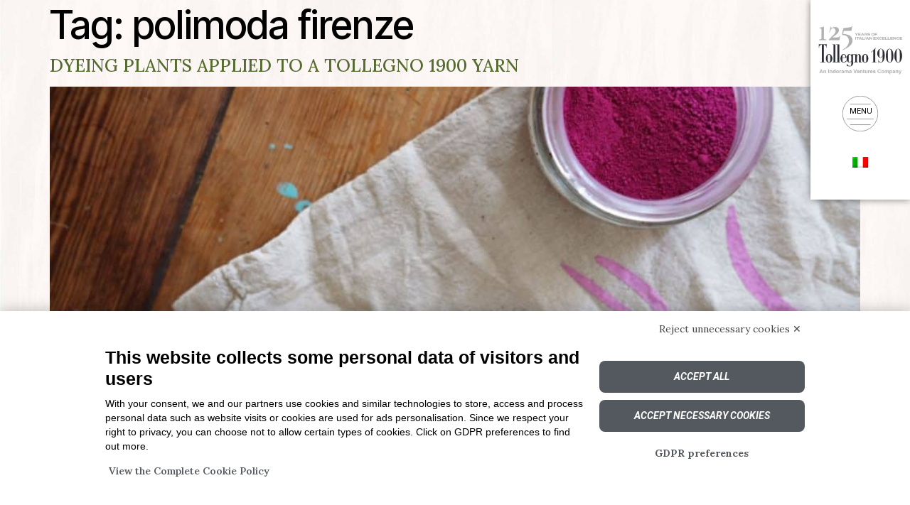

--- FILE ---
content_type: text/html; charset=UTF-8
request_url: https://www.tollegno1900.it/tag/polimoda-firenze-2/
body_size: 22940
content:
<!doctype html>
<html lang="en-US">
<head>
	<meta charset="UTF-8">
	<meta name="viewport" content="width=device-width, initial-scale=1">
	<link rel="profile" href="https://gmpg.org/xfn/11">
	<script src="https://bnr.elmobot.eu/W6u9lk8TfNQGpSyBahQbv/en.js"></script><meta name='robots' content='index, follow, max-image-preview:large, max-snippet:-1, max-video-preview:-1' />
	<style>img:is([sizes="auto" i], [sizes^="auto," i]) { contain-intrinsic-size: 3000px 1500px }</style>
	
            <script data-no-defer="1" data-ezscrex="false" data-cfasync="false" data-pagespeed-no-defer data-cookieconsent="ignore">
                var ctPublicFunctions = {"_ajax_nonce":"6fd79f650e","_rest_nonce":"dd1d5969e3","_ajax_url":"\/wp-admin\/admin-ajax.php","_rest_url":"https:\/\/www.tollegno1900.it\/wp-json\/","data__cookies_type":"native","data__ajax_type":"rest","data__bot_detector_enabled":0,"data__frontend_data_log_enabled":1,"cookiePrefix":"","wprocket_detected":false,"host_url":"www.tollegno1900.it","text__ee_click_to_select":"Click to select the whole data","text__ee_original_email":"The original one is","text__ee_got_it":"Got it","text__ee_blocked":"Blocked","text__ee_cannot_connect":"Cannot connect","text__ee_cannot_decode":"Can not decode email. Unknown reason","text__ee_email_decoder":"CleanTalk email decoder","text__ee_wait_for_decoding":"The magic is on the way, please wait for a few seconds!","text__ee_decoding_process":"Decoding the contact data, let us a few seconds to finish. ","text__ee_wait_for_decoding_2":"Please wait while Anti-Spam by CleanTalk is decoding the email addresses."}
            </script>
        
            <script data-no-defer="1" data-ezscrex="false" data-cfasync="false" data-pagespeed-no-defer data-cookieconsent="ignore">
                var ctPublic = {"_ajax_nonce":"6fd79f650e","settings__forms__check_internal":"0","settings__forms__check_external":"0","settings__forms__force_protection":0,"settings__forms__search_test":"1","settings__data__bot_detector_enabled":0,"settings__comments__form_decoration":0,"settings__sfw__anti_crawler":0,"blog_home":"https:\/\/www.tollegno1900.it\/","pixel__setting":"3","pixel__enabled":false,"pixel__url":"https:\/\/moderate8-v4.cleantalk.org\/pixel\/9b700a694960074c442646b2bfcfe31f.gif","data__email_check_before_post":"1","data__email_check_exist_post":0,"data__cookies_type":"native","data__key_is_ok":true,"data__visible_fields_required":true,"wl_brandname":"Anti-Spam by CleanTalk","wl_brandname_short":"CleanTalk","ct_checkjs_key":612887058,"emailEncoderPassKey":"6c029f0112d746d50b5e15e3525a2087","bot_detector_forms_excluded":"W10=","advancedCacheExists":false,"varnishCacheExists":false,"wc_ajax_add_to_cart":false}
            </script>
        
	<!-- This site is optimized with the Yoast SEO plugin v24.6 - https://yoast.com/wordpress/plugins/seo/ -->
	<title>polimoda firenze Archivi - Tollegno 1900</title>
	<link rel="canonical" href="https://www.tollegno1900.it/tag/polimoda-firenze-2/" />
	<meta property="og:locale" content="en_US" />
	<meta property="og:type" content="article" />
	<meta property="og:title" content="polimoda firenze Archivi - Tollegno 1900" />
	<meta property="og:url" content="https://www.tollegno1900.it/tag/polimoda-firenze-2/" />
	<meta property="og:site_name" content="Tollegno 1900" />
	<meta name="twitter:card" content="summary_large_image" />
	<script type="application/ld+json" class="yoast-schema-graph">{"@context":"https://schema.org","@graph":[{"@type":"CollectionPage","@id":"https://www.tollegno1900.it/tag/polimoda-firenze-2/","url":"https://www.tollegno1900.it/tag/polimoda-firenze-2/","name":"polimoda firenze Archivi - Tollegno 1900","isPartOf":{"@id":"https://www.tollegno1900.it/#website"},"primaryImageOfPage":{"@id":"https://www.tollegno1900.it/tag/polimoda-firenze-2/#primaryimage"},"image":{"@id":"https://www.tollegno1900.it/tag/polimoda-firenze-2/#primaryimage"},"thumbnailUrl":"https://www.tollegno1900.it/wp-content/uploads/2022/10/wilden-herbals_Wilden-herbals-Paola-Barzano-8899-1000x668-1.jpg","breadcrumb":{"@id":"https://www.tollegno1900.it/tag/polimoda-firenze-2/#breadcrumb"},"inLanguage":"en-US"},{"@type":"ImageObject","inLanguage":"en-US","@id":"https://www.tollegno1900.it/tag/polimoda-firenze-2/#primaryimage","url":"https://www.tollegno1900.it/wp-content/uploads/2022/10/wilden-herbals_Wilden-herbals-Paola-Barzano-8899-1000x668-1.jpg","contentUrl":"https://www.tollegno1900.it/wp-content/uploads/2022/10/wilden-herbals_Wilden-herbals-Paola-Barzano-8899-1000x668-1.jpg","width":1000,"height":668},{"@type":"BreadcrumbList","@id":"https://www.tollegno1900.it/tag/polimoda-firenze-2/#breadcrumb","itemListElement":[{"@type":"ListItem","position":1,"name":"Home","item":"https://www.tollegno1900.it/"},{"@type":"ListItem","position":2,"name":"polimoda firenze"}]},{"@type":"WebSite","@id":"https://www.tollegno1900.it/#website","url":"https://www.tollegno1900.it/","name":"Tollegno 1900","description":"Tessitura e Filatura","potentialAction":[{"@type":"SearchAction","target":{"@type":"EntryPoint","urlTemplate":"https://www.tollegno1900.it/?s={search_term_string}"},"query-input":{"@type":"PropertyValueSpecification","valueRequired":true,"valueName":"search_term_string"}}],"inLanguage":"en-US"}]}</script>
	<!-- / Yoast SEO plugin. -->


<link rel="alternate" type="application/rss+xml" title="Tollegno 1900 &raquo; Feed" href="https://www.tollegno1900.it/feed/" />
<link rel="alternate" type="application/rss+xml" title="Tollegno 1900 &raquo; Comments Feed" href="https://www.tollegno1900.it/comments/feed/" />
<link rel="alternate" type="application/rss+xml" title="Tollegno 1900 &raquo; polimoda firenze Tag Feed" href="https://www.tollegno1900.it/tag/polimoda-firenze-2/feed/" />
<script>
window._wpemojiSettings = {"baseUrl":"https:\/\/s.w.org\/images\/core\/emoji\/16.0.1\/72x72\/","ext":".png","svgUrl":"https:\/\/s.w.org\/images\/core\/emoji\/16.0.1\/svg\/","svgExt":".svg","source":{"wpemoji":"https:\/\/www.tollegno1900.it\/wp-includes\/js\/wp-emoji.js?ver=8aad77b784ed09f13072968299bc2afa","twemoji":"https:\/\/www.tollegno1900.it\/wp-includes\/js\/twemoji.js?ver=8aad77b784ed09f13072968299bc2afa"}};
/**
 * @output wp-includes/js/wp-emoji-loader.js
 */

/**
 * Emoji Settings as exported in PHP via _print_emoji_detection_script().
 * @typedef WPEmojiSettings
 * @type {object}
 * @property {?object} source
 * @property {?string} source.concatemoji
 * @property {?string} source.twemoji
 * @property {?string} source.wpemoji
 * @property {?boolean} DOMReady
 * @property {?Function} readyCallback
 */

/**
 * Support tests.
 * @typedef SupportTests
 * @type {object}
 * @property {?boolean} flag
 * @property {?boolean} emoji
 */

/**
 * IIFE to detect emoji support and load Twemoji if needed.
 *
 * @param {Window} window
 * @param {Document} document
 * @param {WPEmojiSettings} settings
 */
( function wpEmojiLoader( window, document, settings ) {
	if ( typeof Promise === 'undefined' ) {
		return;
	}

	var sessionStorageKey = 'wpEmojiSettingsSupports';
	var tests = [ 'flag', 'emoji' ];

	/**
	 * Checks whether the browser supports offloading to a Worker.
	 *
	 * @since 6.3.0
	 *
	 * @private
	 *
	 * @returns {boolean}
	 */
	function supportsWorkerOffloading() {
		return (
			typeof Worker !== 'undefined' &&
			typeof OffscreenCanvas !== 'undefined' &&
			typeof URL !== 'undefined' &&
			URL.createObjectURL &&
			typeof Blob !== 'undefined'
		);
	}

	/**
	 * @typedef SessionSupportTests
	 * @type {object}
	 * @property {number} timestamp
	 * @property {SupportTests} supportTests
	 */

	/**
	 * Get support tests from session.
	 *
	 * @since 6.3.0
	 *
	 * @private
	 *
	 * @returns {?SupportTests} Support tests, or null if not set or older than 1 week.
	 */
	function getSessionSupportTests() {
		try {
			/** @type {SessionSupportTests} */
			var item = JSON.parse(
				sessionStorage.getItem( sessionStorageKey )
			);
			if (
				typeof item === 'object' &&
				typeof item.timestamp === 'number' &&
				new Date().valueOf() < item.timestamp + 604800 && // Note: Number is a week in seconds.
				typeof item.supportTests === 'object'
			) {
				return item.supportTests;
			}
		} catch ( e ) {}
		return null;
	}

	/**
	 * Persist the supports in session storage.
	 *
	 * @since 6.3.0
	 *
	 * @private
	 *
	 * @param {SupportTests} supportTests Support tests.
	 */
	function setSessionSupportTests( supportTests ) {
		try {
			/** @type {SessionSupportTests} */
			var item = {
				supportTests: supportTests,
				timestamp: new Date().valueOf()
			};

			sessionStorage.setItem(
				sessionStorageKey,
				JSON.stringify( item )
			);
		} catch ( e ) {}
	}

	/**
	 * Checks if two sets of Emoji characters render the same visually.
	 *
	 * This is used to determine if the browser is rendering an emoji with multiple data points
	 * correctly. set1 is the emoji in the correct form, using a zero-width joiner. set2 is the emoji
	 * in the incorrect form, using a zero-width space. If the two sets render the same, then the browser
	 * does not support the emoji correctly.
	 *
	 * This function may be serialized to run in a Worker. Therefore, it cannot refer to variables from the containing
	 * scope. Everything must be passed by parameters.
	 *
	 * @since 4.9.0
	 *
	 * @private
	 *
	 * @param {CanvasRenderingContext2D} context 2D Context.
	 * @param {string} set1 Set of Emoji to test.
	 * @param {string} set2 Set of Emoji to test.
	 *
	 * @return {boolean} True if the two sets render the same.
	 */
	function emojiSetsRenderIdentically( context, set1, set2 ) {
		// Cleanup from previous test.
		context.clearRect( 0, 0, context.canvas.width, context.canvas.height );
		context.fillText( set1, 0, 0 );
		var rendered1 = new Uint32Array(
			context.getImageData(
				0,
				0,
				context.canvas.width,
				context.canvas.height
			).data
		);

		// Cleanup from previous test.
		context.clearRect( 0, 0, context.canvas.width, context.canvas.height );
		context.fillText( set2, 0, 0 );
		var rendered2 = new Uint32Array(
			context.getImageData(
				0,
				0,
				context.canvas.width,
				context.canvas.height
			).data
		);

		return rendered1.every( function ( rendered2Data, index ) {
			return rendered2Data === rendered2[ index ];
		} );
	}

	/**
	 * Checks if the center point of a single emoji is empty.
	 *
	 * This is used to determine if the browser is rendering an emoji with a single data point
	 * correctly. The center point of an incorrectly rendered emoji will be empty. A correctly
	 * rendered emoji will have a non-zero value at the center point.
	 *
	 * This function may be serialized to run in a Worker. Therefore, it cannot refer to variables from the containing
	 * scope. Everything must be passed by parameters.
	 *
	 * @since 6.8.2
	 *
	 * @private
	 *
	 * @param {CanvasRenderingContext2D} context 2D Context.
	 * @param {string} emoji Emoji to test.
	 *
	 * @return {boolean} True if the center point is empty.
	 */
	function emojiRendersEmptyCenterPoint( context, emoji ) {
		// Cleanup from previous test.
		context.clearRect( 0, 0, context.canvas.width, context.canvas.height );
		context.fillText( emoji, 0, 0 );

		// Test if the center point (16, 16) is empty (0,0,0,0).
		var centerPoint = context.getImageData(16, 16, 1, 1);
		for ( var i = 0; i < centerPoint.data.length; i++ ) {
			if ( centerPoint.data[ i ] !== 0 ) {
				// Stop checking the moment it's known not to be empty.
				return false;
			}
		}

		return true;
	}

	/**
	 * Determines if the browser properly renders Emoji that Twemoji can supplement.
	 *
	 * This function may be serialized to run in a Worker. Therefore, it cannot refer to variables from the containing
	 * scope. Everything must be passed by parameters.
	 *
	 * @since 4.2.0
	 *
	 * @private
	 *
	 * @param {CanvasRenderingContext2D} context 2D Context.
	 * @param {string} type Whether to test for support of "flag" or "emoji".
	 * @param {Function} emojiSetsRenderIdentically Reference to emojiSetsRenderIdentically function, needed due to minification.
	 * @param {Function} emojiRendersEmptyCenterPoint Reference to emojiRendersEmptyCenterPoint function, needed due to minification.
	 *
	 * @return {boolean} True if the browser can render emoji, false if it cannot.
	 */
	function browserSupportsEmoji( context, type, emojiSetsRenderIdentically, emojiRendersEmptyCenterPoint ) {
		var isIdentical;

		switch ( type ) {
			case 'flag':
				/*
				 * Test for Transgender flag compatibility. Added in Unicode 13.
				 *
				 * To test for support, we try to render it, and compare the rendering to how it would look if
				 * the browser doesn't render it correctly (white flag emoji + transgender symbol).
				 */
				isIdentical = emojiSetsRenderIdentically(
					context,
					'\uD83C\uDFF3\uFE0F\u200D\u26A7\uFE0F', // as a zero-width joiner sequence
					'\uD83C\uDFF3\uFE0F\u200B\u26A7\uFE0F' // separated by a zero-width space
				);

				if ( isIdentical ) {
					return false;
				}

				/*
				 * Test for Sark flag compatibility. This is the least supported of the letter locale flags,
				 * so gives us an easy test for full support.
				 *
				 * To test for support, we try to render it, and compare the rendering to how it would look if
				 * the browser doesn't render it correctly ([C] + [Q]).
				 */
				isIdentical = emojiSetsRenderIdentically(
					context,
					'\uD83C\uDDE8\uD83C\uDDF6', // as the sequence of two code points
					'\uD83C\uDDE8\u200B\uD83C\uDDF6' // as the two code points separated by a zero-width space
				);

				if ( isIdentical ) {
					return false;
				}

				/*
				 * Test for English flag compatibility. England is a country in the United Kingdom, it
				 * does not have a two letter locale code but rather a five letter sub-division code.
				 *
				 * To test for support, we try to render it, and compare the rendering to how it would look if
				 * the browser doesn't render it correctly (black flag emoji + [G] + [B] + [E] + [N] + [G]).
				 */
				isIdentical = emojiSetsRenderIdentically(
					context,
					// as the flag sequence
					'\uD83C\uDFF4\uDB40\uDC67\uDB40\uDC62\uDB40\uDC65\uDB40\uDC6E\uDB40\uDC67\uDB40\uDC7F',
					// with each code point separated by a zero-width space
					'\uD83C\uDFF4\u200B\uDB40\uDC67\u200B\uDB40\uDC62\u200B\uDB40\uDC65\u200B\uDB40\uDC6E\u200B\uDB40\uDC67\u200B\uDB40\uDC7F'
				);

				return ! isIdentical;
			case 'emoji':
				/*
				 * Does Emoji 16.0 cause the browser to go splat?
				 *
				 * To test for Emoji 16.0 support, try to render a new emoji: Splatter.
				 *
				 * The splatter emoji is a single code point emoji. Testing for browser support
				 * required testing the center point of the emoji to see if it is empty.
				 *
				 * 0xD83E 0xDEDF (\uD83E\uDEDF) == 🫟 Splatter.
				 *
				 * When updating this test, please ensure that the emoji is either a single code point
				 * or switch to using the emojiSetsRenderIdentically function and testing with a zero-width
				 * joiner vs a zero-width space.
				 */
				var notSupported = emojiRendersEmptyCenterPoint( context, '\uD83E\uDEDF' );
				return ! notSupported;
		}

		return false;
	}

	/**
	 * Checks emoji support tests.
	 *
	 * This function may be serialized to run in a Worker. Therefore, it cannot refer to variables from the containing
	 * scope. Everything must be passed by parameters.
	 *
	 * @since 6.3.0
	 *
	 * @private
	 *
	 * @param {string[]} tests Tests.
	 * @param {Function} browserSupportsEmoji Reference to browserSupportsEmoji function, needed due to minification.
	 * @param {Function} emojiSetsRenderIdentically Reference to emojiSetsRenderIdentically function, needed due to minification.
	 * @param {Function} emojiRendersEmptyCenterPoint Reference to emojiRendersEmptyCenterPoint function, needed due to minification.
	 *
	 * @return {SupportTests} Support tests.
	 */
	function testEmojiSupports( tests, browserSupportsEmoji, emojiSetsRenderIdentically, emojiRendersEmptyCenterPoint ) {
		var canvas;
		if (
			typeof WorkerGlobalScope !== 'undefined' &&
			self instanceof WorkerGlobalScope
		) {
			canvas = new OffscreenCanvas( 300, 150 ); // Dimensions are default for HTMLCanvasElement.
		} else {
			canvas = document.createElement( 'canvas' );
		}

		var context = canvas.getContext( '2d', { willReadFrequently: true } );

		/*
		 * Chrome on OS X added native emoji rendering in M41. Unfortunately,
		 * it doesn't work when the font is bolder than 500 weight. So, we
		 * check for bold rendering support to avoid invisible emoji in Chrome.
		 */
		context.textBaseline = 'top';
		context.font = '600 32px Arial';

		var supports = {};
		tests.forEach( function ( test ) {
			supports[ test ] = browserSupportsEmoji( context, test, emojiSetsRenderIdentically, emojiRendersEmptyCenterPoint );
		} );
		return supports;
	}

	/**
	 * Adds a script to the head of the document.
	 *
	 * @ignore
	 *
	 * @since 4.2.0
	 *
	 * @param {string} src The url where the script is located.
	 *
	 * @return {void}
	 */
	function addScript( src ) {
		var script = document.createElement( 'script' );
		script.src = src;
		script.defer = true;
		document.head.appendChild( script );
	}

	settings.supports = {
		everything: true,
		everythingExceptFlag: true
	};

	// Create a promise for DOMContentLoaded since the worker logic may finish after the event has fired.
	var domReadyPromise = new Promise( function ( resolve ) {
		document.addEventListener( 'DOMContentLoaded', resolve, {
			once: true
		} );
	} );

	// Obtain the emoji support from the browser, asynchronously when possible.
	new Promise( function ( resolve ) {
		var supportTests = getSessionSupportTests();
		if ( supportTests ) {
			resolve( supportTests );
			return;
		}

		if ( supportsWorkerOffloading() ) {
			try {
				// Note that the functions are being passed as arguments due to minification.
				var workerScript =
					'postMessage(' +
					testEmojiSupports.toString() +
					'(' +
					[
						JSON.stringify( tests ),
						browserSupportsEmoji.toString(),
						emojiSetsRenderIdentically.toString(),
						emojiRendersEmptyCenterPoint.toString()
					].join( ',' ) +
					'));';
				var blob = new Blob( [ workerScript ], {
					type: 'text/javascript'
				} );
				var worker = new Worker( URL.createObjectURL( blob ), { name: 'wpTestEmojiSupports' } );
				worker.onmessage = function ( event ) {
					supportTests = event.data;
					setSessionSupportTests( supportTests );
					worker.terminate();
					resolve( supportTests );
				};
				return;
			} catch ( e ) {}
		}

		supportTests = testEmojiSupports( tests, browserSupportsEmoji, emojiSetsRenderIdentically, emojiRendersEmptyCenterPoint );
		setSessionSupportTests( supportTests );
		resolve( supportTests );
	} )
		// Once the browser emoji support has been obtained from the session, finalize the settings.
		.then( function ( supportTests ) {
			/*
			 * Tests the browser support for flag emojis and other emojis, and adjusts the
			 * support settings accordingly.
			 */
			for ( var test in supportTests ) {
				settings.supports[ test ] = supportTests[ test ];

				settings.supports.everything =
					settings.supports.everything && settings.supports[ test ];

				if ( 'flag' !== test ) {
					settings.supports.everythingExceptFlag =
						settings.supports.everythingExceptFlag &&
						settings.supports[ test ];
				}
			}

			settings.supports.everythingExceptFlag =
				settings.supports.everythingExceptFlag &&
				! settings.supports.flag;

			// Sets DOMReady to false and assigns a ready function to settings.
			settings.DOMReady = false;
			settings.readyCallback = function () {
				settings.DOMReady = true;
			};
		} )
		.then( function () {
			return domReadyPromise;
		} )
		.then( function () {
			// When the browser can not render everything we need to load a polyfill.
			if ( ! settings.supports.everything ) {
				settings.readyCallback();

				var src = settings.source || {};

				if ( src.concatemoji ) {
					addScript( src.concatemoji );
				} else if ( src.wpemoji && src.twemoji ) {
					addScript( src.twemoji );
					addScript( src.wpemoji );
				}
			}
		} );
} )( window, document, window._wpemojiSettings );
</script>
<link rel='stylesheet' id='sbi_styles-css' href='https://www.tollegno1900.it/wp-content/plugins/instagram-feed/css/sbi-styles.css?ver=6.7.1' media='all' />
<style id='wp-emoji-styles-inline-css'>

	img.wp-smiley, img.emoji {
		display: inline !important;
		border: none !important;
		box-shadow: none !important;
		height: 1em !important;
		width: 1em !important;
		margin: 0 0.07em !important;
		vertical-align: -0.1em !important;
		background: none !important;
		padding: 0 !important;
	}
</style>
<link rel='stylesheet' id='wp-block-library-css' href='https://www.tollegno1900.it/wp-includes/css/dist/block-library/style.css?ver=8aad77b784ed09f13072968299bc2afa' media='all' />
<style id='global-styles-inline-css'>
:root{--wp--preset--aspect-ratio--square: 1;--wp--preset--aspect-ratio--4-3: 4/3;--wp--preset--aspect-ratio--3-4: 3/4;--wp--preset--aspect-ratio--3-2: 3/2;--wp--preset--aspect-ratio--2-3: 2/3;--wp--preset--aspect-ratio--16-9: 16/9;--wp--preset--aspect-ratio--9-16: 9/16;--wp--preset--color--black: #000000;--wp--preset--color--cyan-bluish-gray: #abb8c3;--wp--preset--color--white: #ffffff;--wp--preset--color--pale-pink: #f78da7;--wp--preset--color--vivid-red: #cf2e2e;--wp--preset--color--luminous-vivid-orange: #ff6900;--wp--preset--color--luminous-vivid-amber: #fcb900;--wp--preset--color--light-green-cyan: #7bdcb5;--wp--preset--color--vivid-green-cyan: #00d084;--wp--preset--color--pale-cyan-blue: #8ed1fc;--wp--preset--color--vivid-cyan-blue: #0693e3;--wp--preset--color--vivid-purple: #9b51e0;--wp--preset--gradient--vivid-cyan-blue-to-vivid-purple: linear-gradient(135deg,rgba(6,147,227,1) 0%,rgb(155,81,224) 100%);--wp--preset--gradient--light-green-cyan-to-vivid-green-cyan: linear-gradient(135deg,rgb(122,220,180) 0%,rgb(0,208,130) 100%);--wp--preset--gradient--luminous-vivid-amber-to-luminous-vivid-orange: linear-gradient(135deg,rgba(252,185,0,1) 0%,rgba(255,105,0,1) 100%);--wp--preset--gradient--luminous-vivid-orange-to-vivid-red: linear-gradient(135deg,rgba(255,105,0,1) 0%,rgb(207,46,46) 100%);--wp--preset--gradient--very-light-gray-to-cyan-bluish-gray: linear-gradient(135deg,rgb(238,238,238) 0%,rgb(169,184,195) 100%);--wp--preset--gradient--cool-to-warm-spectrum: linear-gradient(135deg,rgb(74,234,220) 0%,rgb(151,120,209) 20%,rgb(207,42,186) 40%,rgb(238,44,130) 60%,rgb(251,105,98) 80%,rgb(254,248,76) 100%);--wp--preset--gradient--blush-light-purple: linear-gradient(135deg,rgb(255,206,236) 0%,rgb(152,150,240) 100%);--wp--preset--gradient--blush-bordeaux: linear-gradient(135deg,rgb(254,205,165) 0%,rgb(254,45,45) 50%,rgb(107,0,62) 100%);--wp--preset--gradient--luminous-dusk: linear-gradient(135deg,rgb(255,203,112) 0%,rgb(199,81,192) 50%,rgb(65,88,208) 100%);--wp--preset--gradient--pale-ocean: linear-gradient(135deg,rgb(255,245,203) 0%,rgb(182,227,212) 50%,rgb(51,167,181) 100%);--wp--preset--gradient--electric-grass: linear-gradient(135deg,rgb(202,248,128) 0%,rgb(113,206,126) 100%);--wp--preset--gradient--midnight: linear-gradient(135deg,rgb(2,3,129) 0%,rgb(40,116,252) 100%);--wp--preset--font-size--small: 13px;--wp--preset--font-size--medium: 20px;--wp--preset--font-size--large: 36px;--wp--preset--font-size--x-large: 42px;--wp--preset--spacing--20: 0.44rem;--wp--preset--spacing--30: 0.67rem;--wp--preset--spacing--40: 1rem;--wp--preset--spacing--50: 1.5rem;--wp--preset--spacing--60: 2.25rem;--wp--preset--spacing--70: 3.38rem;--wp--preset--spacing--80: 5.06rem;--wp--preset--shadow--natural: 6px 6px 9px rgba(0, 0, 0, 0.2);--wp--preset--shadow--deep: 12px 12px 50px rgba(0, 0, 0, 0.4);--wp--preset--shadow--sharp: 6px 6px 0px rgba(0, 0, 0, 0.2);--wp--preset--shadow--outlined: 6px 6px 0px -3px rgba(255, 255, 255, 1), 6px 6px rgba(0, 0, 0, 1);--wp--preset--shadow--crisp: 6px 6px 0px rgba(0, 0, 0, 1);}:root { --wp--style--global--content-size: 800px;--wp--style--global--wide-size: 1200px; }:where(body) { margin: 0; }.wp-site-blocks > .alignleft { float: left; margin-right: 2em; }.wp-site-blocks > .alignright { float: right; margin-left: 2em; }.wp-site-blocks > .aligncenter { justify-content: center; margin-left: auto; margin-right: auto; }:where(.wp-site-blocks) > * { margin-block-start: 24px; margin-block-end: 0; }:where(.wp-site-blocks) > :first-child { margin-block-start: 0; }:where(.wp-site-blocks) > :last-child { margin-block-end: 0; }:root { --wp--style--block-gap: 24px; }:root :where(.is-layout-flow) > :first-child{margin-block-start: 0;}:root :where(.is-layout-flow) > :last-child{margin-block-end: 0;}:root :where(.is-layout-flow) > *{margin-block-start: 24px;margin-block-end: 0;}:root :where(.is-layout-constrained) > :first-child{margin-block-start: 0;}:root :where(.is-layout-constrained) > :last-child{margin-block-end: 0;}:root :where(.is-layout-constrained) > *{margin-block-start: 24px;margin-block-end: 0;}:root :where(.is-layout-flex){gap: 24px;}:root :where(.is-layout-grid){gap: 24px;}.is-layout-flow > .alignleft{float: left;margin-inline-start: 0;margin-inline-end: 2em;}.is-layout-flow > .alignright{float: right;margin-inline-start: 2em;margin-inline-end: 0;}.is-layout-flow > .aligncenter{margin-left: auto !important;margin-right: auto !important;}.is-layout-constrained > .alignleft{float: left;margin-inline-start: 0;margin-inline-end: 2em;}.is-layout-constrained > .alignright{float: right;margin-inline-start: 2em;margin-inline-end: 0;}.is-layout-constrained > .aligncenter{margin-left: auto !important;margin-right: auto !important;}.is-layout-constrained > :where(:not(.alignleft):not(.alignright):not(.alignfull)){max-width: var(--wp--style--global--content-size);margin-left: auto !important;margin-right: auto !important;}.is-layout-constrained > .alignwide{max-width: var(--wp--style--global--wide-size);}body .is-layout-flex{display: flex;}.is-layout-flex{flex-wrap: wrap;align-items: center;}.is-layout-flex > :is(*, div){margin: 0;}body .is-layout-grid{display: grid;}.is-layout-grid > :is(*, div){margin: 0;}body{padding-top: 0px;padding-right: 0px;padding-bottom: 0px;padding-left: 0px;}a:where(:not(.wp-element-button)){text-decoration: underline;}:root :where(.wp-element-button, .wp-block-button__link){background-color: #32373c;border-width: 0;color: #fff;font-family: inherit;font-size: inherit;line-height: inherit;padding: calc(0.667em + 2px) calc(1.333em + 2px);text-decoration: none;}.has-black-color{color: var(--wp--preset--color--black) !important;}.has-cyan-bluish-gray-color{color: var(--wp--preset--color--cyan-bluish-gray) !important;}.has-white-color{color: var(--wp--preset--color--white) !important;}.has-pale-pink-color{color: var(--wp--preset--color--pale-pink) !important;}.has-vivid-red-color{color: var(--wp--preset--color--vivid-red) !important;}.has-luminous-vivid-orange-color{color: var(--wp--preset--color--luminous-vivid-orange) !important;}.has-luminous-vivid-amber-color{color: var(--wp--preset--color--luminous-vivid-amber) !important;}.has-light-green-cyan-color{color: var(--wp--preset--color--light-green-cyan) !important;}.has-vivid-green-cyan-color{color: var(--wp--preset--color--vivid-green-cyan) !important;}.has-pale-cyan-blue-color{color: var(--wp--preset--color--pale-cyan-blue) !important;}.has-vivid-cyan-blue-color{color: var(--wp--preset--color--vivid-cyan-blue) !important;}.has-vivid-purple-color{color: var(--wp--preset--color--vivid-purple) !important;}.has-black-background-color{background-color: var(--wp--preset--color--black) !important;}.has-cyan-bluish-gray-background-color{background-color: var(--wp--preset--color--cyan-bluish-gray) !important;}.has-white-background-color{background-color: var(--wp--preset--color--white) !important;}.has-pale-pink-background-color{background-color: var(--wp--preset--color--pale-pink) !important;}.has-vivid-red-background-color{background-color: var(--wp--preset--color--vivid-red) !important;}.has-luminous-vivid-orange-background-color{background-color: var(--wp--preset--color--luminous-vivid-orange) !important;}.has-luminous-vivid-amber-background-color{background-color: var(--wp--preset--color--luminous-vivid-amber) !important;}.has-light-green-cyan-background-color{background-color: var(--wp--preset--color--light-green-cyan) !important;}.has-vivid-green-cyan-background-color{background-color: var(--wp--preset--color--vivid-green-cyan) !important;}.has-pale-cyan-blue-background-color{background-color: var(--wp--preset--color--pale-cyan-blue) !important;}.has-vivid-cyan-blue-background-color{background-color: var(--wp--preset--color--vivid-cyan-blue) !important;}.has-vivid-purple-background-color{background-color: var(--wp--preset--color--vivid-purple) !important;}.has-black-border-color{border-color: var(--wp--preset--color--black) !important;}.has-cyan-bluish-gray-border-color{border-color: var(--wp--preset--color--cyan-bluish-gray) !important;}.has-white-border-color{border-color: var(--wp--preset--color--white) !important;}.has-pale-pink-border-color{border-color: var(--wp--preset--color--pale-pink) !important;}.has-vivid-red-border-color{border-color: var(--wp--preset--color--vivid-red) !important;}.has-luminous-vivid-orange-border-color{border-color: var(--wp--preset--color--luminous-vivid-orange) !important;}.has-luminous-vivid-amber-border-color{border-color: var(--wp--preset--color--luminous-vivid-amber) !important;}.has-light-green-cyan-border-color{border-color: var(--wp--preset--color--light-green-cyan) !important;}.has-vivid-green-cyan-border-color{border-color: var(--wp--preset--color--vivid-green-cyan) !important;}.has-pale-cyan-blue-border-color{border-color: var(--wp--preset--color--pale-cyan-blue) !important;}.has-vivid-cyan-blue-border-color{border-color: var(--wp--preset--color--vivid-cyan-blue) !important;}.has-vivid-purple-border-color{border-color: var(--wp--preset--color--vivid-purple) !important;}.has-vivid-cyan-blue-to-vivid-purple-gradient-background{background: var(--wp--preset--gradient--vivid-cyan-blue-to-vivid-purple) !important;}.has-light-green-cyan-to-vivid-green-cyan-gradient-background{background: var(--wp--preset--gradient--light-green-cyan-to-vivid-green-cyan) !important;}.has-luminous-vivid-amber-to-luminous-vivid-orange-gradient-background{background: var(--wp--preset--gradient--luminous-vivid-amber-to-luminous-vivid-orange) !important;}.has-luminous-vivid-orange-to-vivid-red-gradient-background{background: var(--wp--preset--gradient--luminous-vivid-orange-to-vivid-red) !important;}.has-very-light-gray-to-cyan-bluish-gray-gradient-background{background: var(--wp--preset--gradient--very-light-gray-to-cyan-bluish-gray) !important;}.has-cool-to-warm-spectrum-gradient-background{background: var(--wp--preset--gradient--cool-to-warm-spectrum) !important;}.has-blush-light-purple-gradient-background{background: var(--wp--preset--gradient--blush-light-purple) !important;}.has-blush-bordeaux-gradient-background{background: var(--wp--preset--gradient--blush-bordeaux) !important;}.has-luminous-dusk-gradient-background{background: var(--wp--preset--gradient--luminous-dusk) !important;}.has-pale-ocean-gradient-background{background: var(--wp--preset--gradient--pale-ocean) !important;}.has-electric-grass-gradient-background{background: var(--wp--preset--gradient--electric-grass) !important;}.has-midnight-gradient-background{background: var(--wp--preset--gradient--midnight) !important;}.has-small-font-size{font-size: var(--wp--preset--font-size--small) !important;}.has-medium-font-size{font-size: var(--wp--preset--font-size--medium) !important;}.has-large-font-size{font-size: var(--wp--preset--font-size--large) !important;}.has-x-large-font-size{font-size: var(--wp--preset--font-size--x-large) !important;}
:root :where(.wp-block-pullquote){font-size: 1.5em;line-height: 1.6;}
</style>
<link rel='stylesheet' id='ct_public_css-css' href='https://www.tollegno1900.it/wp-content/plugins/cleantalk-spam-protect/css/cleantalk-public.min.css?ver=6.51' media='all' />
<link rel='stylesheet' id='ct_email_decoder_css-css' href='https://www.tollegno1900.it/wp-content/plugins/cleantalk-spam-protect/css/cleantalk-email-decoder.min.css?ver=6.51' media='all' />
<link rel='stylesheet' id='wordpress-file-upload-style-css' href='https://www.tollegno1900.it/wp-content/plugins/wp-file-upload/css/wordpress_file_upload_style.css?ver=8aad77b784ed09f13072968299bc2afa' media='all' />
<link rel='stylesheet' id='wordpress-file-upload-style-safe-css' href='https://www.tollegno1900.it/wp-content/plugins/wp-file-upload/css/wordpress_file_upload_style_safe.css?ver=8aad77b784ed09f13072968299bc2afa' media='all' />
<link rel='stylesheet' id='wordpress-file-upload-adminbar-style-css' href='https://www.tollegno1900.it/wp-content/plugins/wp-file-upload/css/wordpress_file_upload_adminbarstyle.css?ver=8aad77b784ed09f13072968299bc2afa' media='all' />
<link rel='stylesheet' id='jquery-ui-css-css' href='https://www.tollegno1900.it/wp-content/plugins/wp-file-upload/vendor/jquery/jquery-ui.min.css?ver=8aad77b784ed09f13072968299bc2afa' media='all' />
<link rel='stylesheet' id='jquery-ui-timepicker-addon-css-css' href='https://www.tollegno1900.it/wp-content/plugins/wp-file-upload/vendor/jquery/jquery-ui-timepicker-addon.min.css?ver=8aad77b784ed09f13072968299bc2afa' media='all' />
<link rel='stylesheet' id='wpml-legacy-horizontal-list-0-css' href='https://www.tollegno1900.it/wp-content/plugins/sitepress-multilingual-cms/templates/language-switchers/legacy-list-horizontal/style.min.css?ver=1' media='all' />
<link rel='stylesheet' id='parent-style-css' href='https://www.tollegno1900.it/wp-content/themes/hello-elementor/style.css?ver=8aad77b784ed09f13072968299bc2afa' media='all' />
<link rel='stylesheet' id='child-style-css' href='https://www.tollegno1900.it/wp-content/themes/tollegno-1900/style.css?ver=8aad77b784ed09f13072968299bc2afa' media='all' />
<link rel='stylesheet' id='hello-elementor-css' href='https://www.tollegno1900.it/wp-content/themes/hello-elementor/style.css?ver=3.3.0' media='all' />
<link rel='stylesheet' id='hello-elementor-theme-style-css' href='https://www.tollegno1900.it/wp-content/themes/hello-elementor/theme.css?ver=3.3.0' media='all' />
<link rel='stylesheet' id='hello-elementor-header-footer-css' href='https://www.tollegno1900.it/wp-content/themes/hello-elementor/header-footer.css?ver=3.3.0' media='all' />
<link rel='stylesheet' id='elementor-frontend-css' href='https://www.tollegno1900.it/wp-content/plugins/elementor/assets/css/frontend.css?ver=3.27.6' media='all' />
<link rel='stylesheet' id='widget-image-css' href='https://www.tollegno1900.it/wp-content/plugins/elementor/assets/css/widget-image.min.css?ver=3.27.6' media='all' />
<link rel='stylesheet' id='e-animation-grow-css' href='https://www.tollegno1900.it/wp-content/plugins/elementor/assets/lib/animations/styles/e-animation-grow.css?ver=3.27.6' media='all' />
<link rel='stylesheet' id='e-sticky-css' href='https://www.tollegno1900.it/wp-content/plugins/elementor-pro/assets/css/modules/sticky.css?ver=3.27.5' media='all' />
<link rel='stylesheet' id='widget-icon-box-css' href='https://www.tollegno1900.it/wp-content/plugins/elementor/assets/css/widget-icon-box.min.css?ver=3.27.6' media='all' />
<link rel='stylesheet' id='widget-heading-css' href='https://www.tollegno1900.it/wp-content/plugins/elementor/assets/css/widget-heading.min.css?ver=3.27.6' media='all' />
<link rel='stylesheet' id='widget-text-editor-css' href='https://www.tollegno1900.it/wp-content/plugins/elementor/assets/css/widget-text-editor.min.css?ver=3.27.6' media='all' />
<link rel='stylesheet' id='widget-divider-css' href='https://www.tollegno1900.it/wp-content/plugins/elementor/assets/css/widget-divider.min.css?ver=3.27.6' media='all' />
<link rel='stylesheet' id='widget-nav-menu-css' href='https://www.tollegno1900.it/wp-content/plugins/elementor-pro/assets/css/widget-nav-menu.min.css?ver=3.27.5' media='all' />
<link rel='stylesheet' id='widget-form-css' href='https://www.tollegno1900.it/wp-content/plugins/elementor-pro/assets/css/widget-form.min.css?ver=3.27.5' media='all' />
<link rel='stylesheet' id='e-animation-fadeIn-css' href='https://www.tollegno1900.it/wp-content/plugins/elementor/assets/lib/animations/styles/fadeIn.css?ver=3.27.6' media='all' />
<link rel='stylesheet' id='e-popup-css' href='https://www.tollegno1900.it/wp-content/plugins/elementor-pro/assets/css/conditionals/popup.min.css?ver=3.27.5' media='all' />
<link rel='stylesheet' id='elementor-icons-css' href='https://www.tollegno1900.it/wp-content/plugins/elementor/assets/lib/eicons/css/elementor-icons.css?ver=5.35.0' media='all' />
<link rel='stylesheet' id='elementor-post-5-css' href='https://www.tollegno1900.it/wp-content/uploads/elementor/css/post-5.css?ver=1763488641' media='all' />
<link rel='stylesheet' id='sbistyles-css' href='https://www.tollegno1900.it/wp-content/plugins/instagram-feed/css/sbi-styles.min.css?ver=6.7.1' media='all' />
<link rel='stylesheet' id='elementor-post-3253-css' href='https://www.tollegno1900.it/wp-content/uploads/elementor/css/post-3253.css?ver=1763488641' media='all' />
<link rel='stylesheet' id='elementor-post-3175-css' href='https://www.tollegno1900.it/wp-content/uploads/elementor/css/post-3175.css?ver=1763488642' media='all' />
<link rel='stylesheet' id='elementor-post-3455-css' href='https://www.tollegno1900.it/wp-content/uploads/elementor/css/post-3455.css?ver=1763488642' media='all' />
<link rel='stylesheet' id='ecs-styles-css' href='https://www.tollegno1900.it/wp-content/plugins/ele-custom-skin/assets/css/ecs-style.css?ver=3.1.9' media='all' />
<link rel='stylesheet' id='elementor-post-250-css' href='https://www.tollegno1900.it/wp-content/uploads/elementor/css/post-250.css?ver=1695643725' media='all' />
<link rel='stylesheet' id='elementor-post-273-css' href='https://www.tollegno1900.it/wp-content/uploads/elementor/css/post-273.css?ver=1618677472' media='all' />
<link rel='stylesheet' id='elementor-post-288-css' href='https://www.tollegno1900.it/wp-content/uploads/elementor/css/post-288.css?ver=1619469765' media='all' />
<link rel='stylesheet' id='elementor-post-997-css' href='https://www.tollegno1900.it/wp-content/uploads/elementor/css/post-997.css?ver=1619468635' media='all' />
<link rel='stylesheet' id='elementor-post-2696-css' href='https://www.tollegno1900.it/wp-content/uploads/elementor/css/post-2696.css?ver=1693394708' media='all' />
<link rel='stylesheet' id='elementor-post-3296-css' href='https://www.tollegno1900.it/wp-content/uploads/elementor/css/post-3296.css?ver=1619610028' media='all' />
<link rel='stylesheet' id='google-fonts-1-css' href='https://fonts.googleapis.com/css?family=DM+Serif+Display%3A100%2C100italic%2C200%2C200italic%2C300%2C300italic%2C400%2C400italic%2C500%2C500italic%2C600%2C600italic%2C700%2C700italic%2C800%2C800italic%2C900%2C900italic%7CRoboto+Slab%3A100%2C100italic%2C200%2C200italic%2C300%2C300italic%2C400%2C400italic%2C500%2C500italic%2C600%2C600italic%2C700%2C700italic%2C800%2C800italic%2C900%2C900italic%7CRoboto%3A100%2C100italic%2C200%2C200italic%2C300%2C300italic%2C400%2C400italic%2C500%2C500italic%2C600%2C600italic%2C700%2C700italic%2C800%2C800italic%2C900%2C900italic%7CLora%3A100%2C100italic%2C200%2C200italic%2C300%2C300italic%2C400%2C400italic%2C500%2C500italic%2C600%2C600italic%2C700%2C700italic%2C800%2C800italic%2C900%2C900italic%7CInter+Tight%3A100%2C100italic%2C200%2C200italic%2C300%2C300italic%2C400%2C400italic%2C500%2C500italic%2C600%2C600italic%2C700%2C700italic%2C800%2C800italic%2C900%2C900italic&#038;display=auto&#038;ver=8aad77b784ed09f13072968299bc2afa' media='all' />
<link rel='stylesheet' id='elementor-icons-shared-0-css' href='https://www.tollegno1900.it/wp-content/plugins/elementor/assets/lib/font-awesome/css/fontawesome.css?ver=5.15.3' media='all' />
<link rel='stylesheet' id='elementor-icons-fa-solid-css' href='https://www.tollegno1900.it/wp-content/plugins/elementor/assets/lib/font-awesome/css/solid.css?ver=5.15.3' media='all' />
<link rel="preconnect" href="https://fonts.gstatic.com/" crossorigin><script id="wpml-cookie-js-extra">
var wpml_cookies = {"wp-wpml_current_language":{"value":"en","expires":1,"path":"\/"}};
var wpml_cookies = {"wp-wpml_current_language":{"value":"en","expires":1,"path":"\/"}};
</script>
<script src="https://www.tollegno1900.it/wp-content/plugins/sitepress-multilingual-cms/res/js/cookies/language-cookie.js?ver=485900" id="wpml-cookie-js" defer data-wp-strategy="defer"></script>
<script data-pagespeed-no-defer src="https://www.tollegno1900.it/wp-content/plugins/cleantalk-spam-protect/js/apbct-public-bundle.min.js?ver=6.51" id="ct_public_functions-js"></script>
<script src="https://www.tollegno1900.it/wp-includes/js/jquery/jquery.js?ver=3.7.1" id="jquery-core-js"></script>
<script src="https://www.tollegno1900.it/wp-includes/js/jquery/jquery-migrate.js?ver=3.4.1" id="jquery-migrate-js"></script>
<!--[if lt IE 8]>
<script src="https://www.tollegno1900.it/wp-includes/js/json2.js?ver=2015-05-03" id="json2-js"></script>
<![endif]-->
<script src="https://www.tollegno1900.it/wp-content/plugins/wp-file-upload/js/wordpress_file_upload_functions.js?ver=8aad77b784ed09f13072968299bc2afa" id="wordpress_file_upload_script-js"></script>
<script src="https://www.tollegno1900.it/wp-includes/js/jquery/ui/core.js?ver=1.13.3" id="jquery-ui-core-js"></script>
<script src="https://www.tollegno1900.it/wp-includes/js/jquery/ui/datepicker.js?ver=1.13.3" id="jquery-ui-datepicker-js"></script>
<script id="jquery-ui-datepicker-js-after">
jQuery(function(jQuery){jQuery.datepicker.setDefaults({"closeText":"Close","currentText":"Today","monthNames":["January","February","March","April","May","June","July","August","September","October","November","December"],"monthNamesShort":["Jan","Feb","Mar","Apr","May","Jun","Jul","Aug","Sep","Oct","Nov","Dec"],"nextText":"Next","prevText":"Previous","dayNames":["Sunday","Monday","Tuesday","Wednesday","Thursday","Friday","Saturday"],"dayNamesShort":["Sun","Mon","Tue","Wed","Thu","Fri","Sat"],"dayNamesMin":["S","M","T","W","T","F","S"],"dateFormat":"d MM yy","firstDay":1,"isRTL":false});});
</script>
<script src="https://www.tollegno1900.it/wp-content/plugins/wp-file-upload/vendor/jquery/jquery-ui-timepicker-addon.min.js?ver=8aad77b784ed09f13072968299bc2afa" id="jquery-ui-timepicker-addon-js-js"></script>
<script id="ecs_ajax_load-js-extra">
var ecs_ajax_params = {"ajaxurl":"https:\/\/www.tollegno1900.it\/wp-admin\/admin-ajax.php","posts":"{\"tag\":\"polimoda-firenze-2\",\"error\":\"\",\"m\":\"\",\"p\":0,\"post_parent\":\"\",\"subpost\":\"\",\"subpost_id\":\"\",\"attachment\":\"\",\"attachment_id\":0,\"name\":\"\",\"pagename\":\"\",\"page_id\":0,\"second\":\"\",\"minute\":\"\",\"hour\":\"\",\"day\":0,\"monthnum\":0,\"year\":0,\"w\":0,\"category_name\":\"\",\"cat\":\"\",\"tag_id\":680,\"author\":\"\",\"author_name\":\"\",\"feed\":\"\",\"tb\":\"\",\"paged\":0,\"meta_key\":\"\",\"meta_value\":\"\",\"preview\":\"\",\"s\":\"\",\"sentence\":\"\",\"title\":\"\",\"fields\":\"all\",\"menu_order\":\"\",\"embed\":\"\",\"category__in\":[],\"category__not_in\":[],\"category__and\":[],\"post__in\":[],\"post__not_in\":[],\"post_name__in\":[],\"tag__in\":[],\"tag__not_in\":[],\"tag__and\":[],\"tag_slug__in\":[\"polimoda-firenze-2\"],\"tag_slug__and\":[],\"post_parent__in\":[],\"post_parent__not_in\":[],\"author__in\":[],\"author__not_in\":[],\"search_columns\":[],\"ignore_sticky_posts\":false,\"suppress_filters\":false,\"cache_results\":true,\"update_post_term_cache\":true,\"update_menu_item_cache\":false,\"lazy_load_term_meta\":true,\"update_post_meta_cache\":true,\"post_type\":\"\",\"posts_per_page\":10,\"nopaging\":false,\"comments_per_page\":\"50\",\"no_found_rows\":false,\"order\":\"DESC\"}"};
</script>
<script src="https://www.tollegno1900.it/wp-content/plugins/ele-custom-skin/assets/js/ecs_ajax_pagination.js?ver=3.1.9" id="ecs_ajax_load-js"></script>
<script src="https://www.tollegno1900.it/wp-content/plugins/ele-custom-skin/assets/js/ecs.js?ver=3.1.9" id="ecs-script-js"></script>
<link rel="https://api.w.org/" href="https://www.tollegno1900.it/wp-json/" /><link rel="alternate" title="JSON" type="application/json" href="https://www.tollegno1900.it/wp-json/wp/v2/tags/680" /><link rel="EditURI" type="application/rsd+xml" title="RSD" href="https://www.tollegno1900.it/xmlrpc.php?rsd" />

<meta name="generator" content="WPML ver:4.8.5 stt:1,27;" />
 <style> .ppw-ppf-input-container { background-color: !important; padding: px!important; border-radius: px!important; } .ppw-ppf-input-container div.ppw-ppf-headline { font-size: px!important; font-weight: !important; color: !important; } .ppw-ppf-input-container div.ppw-ppf-desc { font-size: px!important; font-weight: !important; color: !important; } .ppw-ppf-input-container label.ppw-pwd-label { font-size: px!important; font-weight: !important; color: !important; } div.ppwp-wrong-pw-error { font-size: px!important; font-weight: !important; color: #dc3232!important; background: !important; } .ppw-ppf-input-container input[type='submit'] { color: !important; background: !important; } .ppw-ppf-input-container input[type='submit']:hover { color: !important; background: !important; } .ppw-ppf-desc-below { font-size: px!important; font-weight: !important; color: !important; } </style>  <style> .ppw-form { background-color: !important; padding: px!important; border-radius: px!important; } .ppw-headline.ppw-pcp-pf-headline { font-size: px!important; font-weight: !important; color: !important; } .ppw-description.ppw-pcp-pf-desc { font-size: px!important; font-weight: !important; color: !important; } .ppw-pcp-pf-desc-above-btn { display: block; } .ppw-pcp-pf-desc-below-form { font-size: px!important; font-weight: !important; color: !important; } .ppw-input label.ppw-pcp-password-label { font-size: px!important; font-weight: !important; color: !important; } .ppw-form input[type='submit'] { color: !important; background: !important; } .ppw-form input[type='submit']:hover { color: !important; background: !important; } div.ppw-error.ppw-pcp-pf-error-msg { font-size: px!important; font-weight: !important; color: #dc3232!important; background: !important; } </style> <meta name="generator" content="Elementor 3.27.6; features: additional_custom_breakpoints; settings: css_print_method-external, google_font-enabled, font_display-auto">
<!-- Matomo -->
<script>
  var _paq = window._paq = window._paq || [];
  /* tracker methods like "setCustomDimension" should be called before "trackPageView" */
  _paq.push(['trackPageView']);
  _paq.push(['enableLinkTracking']);
  (function() {
    var u='https://softplaceweb.matomo.cloud/';
    _paq.push(['setTrackerUrl', u+'matomo.php']);
    _paq.push(['setSiteId', '17']);
    var d=document, g=d.createElement('script'), s=d.getElementsByTagName('script')[0];
    g.async=true; g.src='//cdn.matomo.cloud/softplaceweb.matomo.cloud/matomo.js'; s.parentNode.insertBefore(g,s);
  })();
</script>
<!-- End Matomo Code -->
			<style>
				.e-con.e-parent:nth-of-type(n+4):not(.e-lazyloaded):not(.e-no-lazyload),
				.e-con.e-parent:nth-of-type(n+4):not(.e-lazyloaded):not(.e-no-lazyload) * {
					background-image: none !important;
				}
				@media screen and (max-height: 1024px) {
					.e-con.e-parent:nth-of-type(n+3):not(.e-lazyloaded):not(.e-no-lazyload),
					.e-con.e-parent:nth-of-type(n+3):not(.e-lazyloaded):not(.e-no-lazyload) * {
						background-image: none !important;
					}
				}
				@media screen and (max-height: 640px) {
					.e-con.e-parent:nth-of-type(n+2):not(.e-lazyloaded):not(.e-no-lazyload),
					.e-con.e-parent:nth-of-type(n+2):not(.e-lazyloaded):not(.e-no-lazyload) * {
						background-image: none !important;
					}
				}
			</style>
			<link rel="icon" href="https://www.tollegno1900.it/wp-content/uploads/2021/02/favico-150x150.png" sizes="32x32" />
<link rel="icon" href="https://www.tollegno1900.it/wp-content/uploads/2021/02/favico.png" sizes="192x192" />
<link rel="apple-touch-icon" href="https://www.tollegno1900.it/wp-content/uploads/2021/02/favico.png" />
<meta name="msapplication-TileImage" content="https://www.tollegno1900.it/wp-content/uploads/2021/02/favico.png" />
<noscript><style id="rocket-lazyload-nojs-css">.rll-youtube-player, [data-lazy-src]{display:none !important;}</style></noscript></head>
<body class="archive tag tag-polimoda-firenze-2 tag-680 wp-embed-responsive wp-theme-hello-elementor wp-child-theme-tollegno-1900 theme-default elementor-default elementor-kit-5">


<a class="skip-link screen-reader-text" href="#content">Skip to content</a>

		<div data-elementor-type="header" data-elementor-id="3253" class="elementor elementor-3253 elementor-62 elementor-location-header" data-elementor-post-type="elementor_library">
					<section class="elementor-section elementor-top-section elementor-element elementor-element-3c332a2 elementor-hidden-phone elementor-section-boxed elementor-section-height-default elementor-section-height-default" data-id="3c332a2" data-element_type="section" id="tg-main-menu-container" data-settings="{&quot;background_background&quot;:&quot;classic&quot;}">
						<div class="elementor-container elementor-column-gap-no">
					<div class="elementor-column elementor-col-100 elementor-top-column elementor-element elementor-element-4bf1627" data-id="4bf1627" data-element_type="column" id="barra-main-menu" data-settings="{&quot;background_background&quot;:&quot;classic&quot;}">
			<div class="elementor-widget-wrap elementor-element-populated">
						<div class="elementor-element elementor-element-7ed0dc6 elementor-widget elementor-widget-template" data-id="7ed0dc6" data-element_type="widget" data-widget_type="template.default">
				<div class="elementor-widget-container">
							<div class="elementor-template">
					<div data-elementor-type="section" data-elementor-id="72" class="elementor elementor-72 elementor-location-header" data-elementor-post-type="elementor_library">
					<section class="elementor-section elementor-top-section elementor-element elementor-element-ab06693 elementor-section-full_width elementor-section-height-default elementor-section-height-default" data-id="ab06693" data-element_type="section" data-settings="{&quot;background_background&quot;:&quot;classic&quot;}">
						<div class="elementor-container elementor-column-gap-no">
					<div class="elementor-column elementor-col-100 elementor-top-column elementor-element elementor-element-1c5dd51" data-id="1c5dd51" data-element_type="column">
			<div class="elementor-widget-wrap elementor-element-populated">
						<div class="elementor-element elementor-element-a9c9b78 elementor-widget elementor-widget-image" data-id="a9c9b78" data-element_type="widget" data-widget_type="image.default">
				<div class="elementor-widget-container">
																<a href="https://www.tollegno1900.it">
							<img fetchpriority="high" width="300" height="174" src="https://www.tollegno1900.it/wp-content/uploads/2021/03/logo-125-300x174.png" class="attachment-medium size-medium wp-image-9879" alt="" srcset="https://www.tollegno1900.it/wp-content/uploads/2021/03/logo-125-300x174.png 300w, https://www.tollegno1900.it/wp-content/uploads/2021/03/logo-125.png 367w" sizes="(max-width: 300px) 100vw, 300px" />								</a>
															</div>
				</div>
				<div class="elementor-element elementor-element-f133fd8 elementor-view-default elementor-widget elementor-widget-icon" data-id="f133fd8" data-element_type="widget" data-widget_type="icon.default">
				<div class="elementor-widget-container">
							<div class="elementor-icon-wrapper">
			<a class="elementor-icon elementor-animation-grow" href="#elementor-action%3Aaction%3Dpopup%3Aopen%26settings%3DeyJpZCI6ODQsInRvZ2dsZSI6ZmFsc2V9">
			<svg xmlns="http://www.w3.org/2000/svg" id="Livello_1" data-name="Livello 1" viewBox="0 0 388.81 388.81"><circle cx="194.41" cy="194.41" r="192.91" style="fill:#fff;stroke:#000;stroke-miterlimit:10;stroke-width:3px"></circle><text transform="translate(75.49 196.57)" style="font-size:84.8591537475586px;font-family:Roboto-Regular, Roboto">MENU</text><line x1="82.49" y1="90.2" x2="307.75" y2="90.2" style="fill:none;stroke:#000;stroke-miterlimit:10;stroke-width:3px"></line><line x1="82.49" y1="315.19" x2="307.75" y2="315.19" style="fill:none;stroke:#000;stroke-miterlimit:10;stroke-width:3px"></line><line x1="342.39" y1="253.34" x2="47.85" y2="253.34" style="fill:none;stroke:#000;stroke-miterlimit:10;stroke-width:3px"></line></svg>			</a>
		</div>
						</div>
				</div>
				<div class="elementor-element elementor-element-7750267 elementor-widget elementor-widget-wpml-language-switcher" data-id="7750267" data-element_type="widget" data-widget_type="wpml-language-switcher.default">
				<div class="elementor-widget-container">
					<div class="wpml-elementor-ls">
<div class="wpml-ls-statics-footer wpml-ls wpml-ls-legacy-list-horizontal">
	<ul role="menu"><li class="wpml-ls-slot-footer wpml-ls-item wpml-ls-item-it wpml-ls-first-item wpml-ls-last-item wpml-ls-item-legacy-list-horizontal" role="none">
				<a href="https://www.tollegno1900.it/it/tag/polimoda-firenze/" class="wpml-ls-link" role="menuitem"  aria-label="Switch to Italian" title="Switch to Italian" >
                                                        <img
            class="wpml-ls-flag"
            src="https://www.tollegno1900.it/wp-content/plugins/sitepress-multilingual-cms/res/flags/it.png"
            alt="Italian"
            width=18
            height=12
    /></a>
			</li></ul>
</div>
</div>				</div>
				</div>
					</div>
		</div>
					</div>
		</section>
				</div>
				</div>
						</div>
				</div>
					</div>
		</div>
					</div>
		</section>
				<section class="elementor-section elementor-top-section elementor-element elementor-element-33abe77 elementor-section-content-middle elementor-hidden-desktop elementor-hidden-tablet elementor-section-boxed elementor-section-height-default elementor-section-height-default" data-id="33abe77" data-element_type="section" data-settings="{&quot;background_background&quot;:&quot;classic&quot;,&quot;sticky&quot;:&quot;top&quot;,&quot;sticky_on&quot;:[&quot;desktop&quot;,&quot;tablet&quot;,&quot;mobile&quot;],&quot;sticky_offset&quot;:0,&quot;sticky_effects_offset&quot;:0,&quot;sticky_anchor_link_offset&quot;:0}">
						<div class="elementor-container elementor-column-gap-default">
					<div class="elementor-column elementor-col-50 elementor-top-column elementor-element elementor-element-5e631a9" data-id="5e631a9" data-element_type="column">
			<div class="elementor-widget-wrap elementor-element-populated">
						<div class="elementor-element elementor-element-1cede77 elementor-widget elementor-widget-image" data-id="1cede77" data-element_type="widget" data-widget_type="image.default">
				<div class="elementor-widget-container">
																<a href="https://www.tollegno1900.it">
							<img width="367" height="213" src="https://www.tollegno1900.it/wp-content/uploads/2021/03/logo-125.png" class="attachment-medium_large size-medium_large wp-image-9879" alt="" srcset="https://www.tollegno1900.it/wp-content/uploads/2021/03/logo-125.png 367w, https://www.tollegno1900.it/wp-content/uploads/2021/03/logo-125-300x174.png 300w" sizes="(max-width: 367px) 100vw, 367px" />								</a>
															</div>
				</div>
					</div>
		</div>
				<div class="elementor-column elementor-col-50 elementor-top-column elementor-element elementor-element-1a776e9" data-id="1a776e9" data-element_type="column">
			<div class="elementor-widget-wrap elementor-element-populated">
						<div class="elementor-element elementor-element-fbc4b54 elementor-widget elementor-widget-image" data-id="fbc4b54" data-element_type="widget" data-widget_type="image.default">
				<div class="elementor-widget-container">
																<a href="#elementor-action%3Aaction%3Dpopup%3Aopen%26settings%3DeyJpZCI6ODQsInRvZ2dsZSI6ZmFsc2V9">
							<img width="389" height="389" src="https://www.tollegno1900.it/wp-content/uploads/2021/03/menu-button.png" class="elementor-animation-grow attachment-full size-full wp-image-2968" alt="" srcset="https://www.tollegno1900.it/wp-content/uploads/2021/03/menu-button.png 389w, https://www.tollegno1900.it/wp-content/uploads/2021/03/menu-button-300x300.png 300w, https://www.tollegno1900.it/wp-content/uploads/2021/03/menu-button-150x150.png 150w" sizes="(max-width: 389px) 100vw, 389px" />								</a>
															</div>
				</div>
					</div>
		</div>
					</div>
		</section>
				</div>
		<main id="content" class="site-main">

			<div class="page-header">
			<h1 class="entry-title">Tag: <span>polimoda firenze</span></h1>		</div>
	
	<div class="page-content">
					<article class="post">
				<h2 class="entry-title"><a href="https://www.tollegno1900.it/dyeing-plants-applied-to-a-tollegno-1900-yarn/">DYEING PLANTS APPLIED TO A TOLLEGNO 1900 YARN</a></h2><a href="https://www.tollegno1900.it/dyeing-plants-applied-to-a-tollegno-1900-yarn/"><img loading="lazy" width="800" height="534" src="https://www.tollegno1900.it/wp-content/uploads/2022/10/wilden-herbals_Wilden-herbals-Paola-Barzano-8899-1000x668-1.jpg" class="attachment-large size-large wp-post-image" alt="" decoding="async" srcset="https://www.tollegno1900.it/wp-content/uploads/2022/10/wilden-herbals_Wilden-herbals-Paola-Barzano-8899-1000x668-1.jpg 1000w, https://www.tollegno1900.it/wp-content/uploads/2022/10/wilden-herbals_Wilden-herbals-Paola-Barzano-8899-1000x668-1-300x200.jpg 300w, https://www.tollegno1900.it/wp-content/uploads/2022/10/wilden-herbals_Wilden-herbals-Paola-Barzano-8899-1000x668-1-768x513.jpg 768w" sizes="(max-width: 800px) 100vw, 800px" /></a><p>A wool and lined yarn from the Biella spinning mill was chosen as the interpreter of a research project conducted within the “Color Science and Sustainability – Master Collection Design” course at Polimoda in Florence.  </p>
			</article>
			</div>

	
</main>
		<div data-elementor-type="footer" data-elementor-id="3175" class="elementor elementor-3175 elementor-614 elementor-location-footer" data-elementor-post-type="elementor_library">
					<section class="elementor-section elementor-top-section elementor-element elementor-element-079846c elementor-section-full_width elementor-section-height-default elementor-section-height-default" data-id="079846c" data-element_type="section">
						<div class="elementor-container elementor-column-gap-default">
					<div class="elementor-column elementor-col-100 elementor-top-column elementor-element elementor-element-7f3214b" data-id="7f3214b" data-element_type="column">
			<div class="elementor-widget-wrap elementor-element-populated">
						<div class="elementor-element elementor-element-a0e6e42 elementor-position-left elementor-vertical-align-middle elementor-view-default elementor-mobile-position-top elementor-widget elementor-widget-icon-box" data-id="a0e6e42" data-element_type="widget" data-widget_type="icon-box.default">
				<div class="elementor-widget-container">
							<div class="elementor-icon-box-wrapper">

						<div class="elementor-icon-box-icon">
				<a href="https://www.instagram.com/tollegno1900/" class="elementor-icon" tabindex="-1" aria-label="@tollegno 1900">
				<svg xmlns="http://www.w3.org/2000/svg" id="Livello_1" data-name="Livello 1" viewBox="0 0 449.31 450"><defs><style>.cls-1{fill:#232323;}</style></defs><path class="cls-1" d="M460.09,196.44H136c-34.57,0-62.59,28.71-62.59,64.1V582.33c0,35.41,28,64.11,62.59,64.11H460.09c34.58,0,62.6-28.7,62.6-64.11V260.54C522.69,225.15,494.67,196.44,460.09,196.44Zm-71.72,65.22s1.16-12.34,12.7-12.34h62.39S475,250.44,475,260.54v62.85s-2.32,9.53-9.83,9.53H399.92s-11.55-.55-11.55-11.77Zm-89.62,74.26c49,0,88.69,38.56,88.69,86.14s-39.7,86.15-88.69,86.15-88.68-38.58-88.68-86.15S249.78,335.92,298.75,335.92ZM476.12,580.45s-.81,13.1-13.49,13.1H132.85S120,591.17,120,581s.47-194.89.47-194.89h43.78s-24.95,83.21,44.72,139c0,0,37.2,32.93,92.28,32,0,0,66.86-2.75,103.1-47.56,0,0,46.47-53,29.31-124.47h42.49Z" transform="translate(-73.39 -196.44)"></path></svg>				</a>
			</div>
			
						<div class="elementor-icon-box-content">

									<h3 class="elementor-icon-box-title">
						<a href="https://www.instagram.com/tollegno1900/" >
							@tollegno 1900						</a>
					</h3>
				
				
			</div>
			
		</div>
						</div>
				</div>
				<div class="elementor-element elementor-element-e522c5b elementor-widget elementor-widget-shortcode" data-id="e522c5b" data-element_type="widget" data-widget_type="shortcode.default">
				<div class="elementor-widget-container">
							<div class="elementor-shortcode">
<div id="sb_instagram"  class="sbi sbi_mob_col_1 sbi_tab_col_2 sbi_col_4 sbi_width_resp" style="padding-bottom: 10px;" data-feedid="*1"  data-res="auto" data-cols="4" data-colsmobile="1" data-colstablet="2" data-num="4" data-nummobile="4" data-item-padding="5" data-shortcode-atts="{&quot;feed&quot;:&quot;1&quot;}"  data-postid="6746" data-locatornonce="43293f6886" data-sbi-flags="favorLocal">
	
    <div id="sbi_images"  style="gap: 10px;">
		<div class="sbi_item sbi_type_carousel sbi_new sbi_transition" id="sbi_18063942301749098" data-date="1733140855">
    <div class="sbi_photo_wrap">
        <a class="sbi_photo" href="https://www.instagram.com/p/DDE0FERtHG0/" target="_blank" rel="noopener nofollow" data-full-res="https://scontent-fra5-1.cdninstagram.com/v/t51.29350-15/469188034_572685532123186_659001857200760115_n.jpg?_nc_cat=102&#038;ccb=1-7&#038;_nc_sid=18de74&#038;_nc_ohc=YHYi5aHcCBMQ7kNvgFD8xNu&#038;_nc_zt=23&#038;_nc_ht=scontent-fra5-1.cdninstagram.com&#038;edm=ANo9K5cEAAAA&#038;_nc_gid=AaKf5rj4AwVmBueLcQBlNOV&#038;oh=00_AYAVcOcamWxy66zyFBdEpa4gjf1Xbi0vY6gJEphtdXjyAQ&#038;oe=67561C04" data-img-src-set="{&quot;d&quot;:&quot;https:\/\/scontent-fra5-1.cdninstagram.com\/v\/t51.29350-15\/469188034_572685532123186_659001857200760115_n.jpg?_nc_cat=102&amp;ccb=1-7&amp;_nc_sid=18de74&amp;_nc_ohc=YHYi5aHcCBMQ7kNvgFD8xNu&amp;_nc_zt=23&amp;_nc_ht=scontent-fra5-1.cdninstagram.com&amp;edm=ANo9K5cEAAAA&amp;_nc_gid=AaKf5rj4AwVmBueLcQBlNOV&amp;oh=00_AYAVcOcamWxy66zyFBdEpa4gjf1Xbi0vY6gJEphtdXjyAQ&amp;oe=67561C04&quot;,&quot;150&quot;:&quot;https:\/\/scontent-fra5-1.cdninstagram.com\/v\/t51.29350-15\/469188034_572685532123186_659001857200760115_n.jpg?_nc_cat=102&amp;ccb=1-7&amp;_nc_sid=18de74&amp;_nc_ohc=YHYi5aHcCBMQ7kNvgFD8xNu&amp;_nc_zt=23&amp;_nc_ht=scontent-fra5-1.cdninstagram.com&amp;edm=ANo9K5cEAAAA&amp;_nc_gid=AaKf5rj4AwVmBueLcQBlNOV&amp;oh=00_AYAVcOcamWxy66zyFBdEpa4gjf1Xbi0vY6gJEphtdXjyAQ&amp;oe=67561C04&quot;,&quot;320&quot;:&quot;https:\/\/scontent-fra5-1.cdninstagram.com\/v\/t51.29350-15\/469188034_572685532123186_659001857200760115_n.jpg?_nc_cat=102&amp;ccb=1-7&amp;_nc_sid=18de74&amp;_nc_ohc=YHYi5aHcCBMQ7kNvgFD8xNu&amp;_nc_zt=23&amp;_nc_ht=scontent-fra5-1.cdninstagram.com&amp;edm=ANo9K5cEAAAA&amp;_nc_gid=AaKf5rj4AwVmBueLcQBlNOV&amp;oh=00_AYAVcOcamWxy66zyFBdEpa4gjf1Xbi0vY6gJEphtdXjyAQ&amp;oe=67561C04&quot;,&quot;640&quot;:&quot;https:\/\/scontent-fra5-1.cdninstagram.com\/v\/t51.29350-15\/469188034_572685532123186_659001857200760115_n.jpg?_nc_cat=102&amp;ccb=1-7&amp;_nc_sid=18de74&amp;_nc_ohc=YHYi5aHcCBMQ7kNvgFD8xNu&amp;_nc_zt=23&amp;_nc_ht=scontent-fra5-1.cdninstagram.com&amp;edm=ANo9K5cEAAAA&amp;_nc_gid=AaKf5rj4AwVmBueLcQBlNOV&amp;oh=00_AYAVcOcamWxy66zyFBdEpa4gjf1Xbi0vY6gJEphtdXjyAQ&amp;oe=67561C04&quot;}">
            <span class="sbi-screenreader">BIELLA EXCELLENCE: ARTIK VISUAL

Who is hiding beh</span>
            <svg class="svg-inline--fa fa-clone fa-w-16 sbi_lightbox_carousel_icon" aria-hidden="true" aria-label="Clone" data-fa-proƒcessed="" data-prefix="far" data-icon="clone" role="img" xmlns="http://www.w3.org/2000/svg" viewBox="0 0 512 512">
	                <path fill="currentColor" d="M464 0H144c-26.51 0-48 21.49-48 48v48H48c-26.51 0-48 21.49-48 48v320c0 26.51 21.49 48 48 48h320c26.51 0 48-21.49 48-48v-48h48c26.51 0 48-21.49 48-48V48c0-26.51-21.49-48-48-48zM362 464H54a6 6 0 0 1-6-6V150a6 6 0 0 1 6-6h42v224c0 26.51 21.49 48 48 48h224v42a6 6 0 0 1-6 6zm96-96H150a6 6 0 0 1-6-6V54a6 6 0 0 1 6-6h308a6 6 0 0 1 6 6v308a6 6 0 0 1-6 6z"></path>
	            </svg>	                    <img src="https://www.tollegno1900.it/wp-content/plugins/instagram-feed/img/placeholder.png" alt="BIELLA EXCELLENCE: ARTIK VISUAL

Who is hiding behind the video “The color archive” presented at Pitti Filati #95?

Don’t be fooled by the name which refers to distant lands, behind Artik Visual – communication agency specialized in the production of videos, photos and 3D animations for the development of creative concepts – lies a Biella soul. 

@artik_visual 

Read more by clicking the Tblog link in our bio!

#tollegno1900
#tollegno
#tblog
#video
#excellence 
#color
#archive">
        </a>
    </div>
</div><div class="sbi_item sbi_type_carousel sbi_new sbi_transition" id="sbi_18048751511011581" data-date="1732881184">
    <div class="sbi_photo_wrap">
        <a class="sbi_photo" href="https://www.instagram.com/p/DC9Ey63tsAd/" target="_blank" rel="noopener nofollow" data-full-res="https://scontent-fra5-1.cdninstagram.com/v/t51.29350-15/468657578_1315492699871016_3232795061083433243_n.jpg?_nc_cat=100&#038;ccb=1-7&#038;_nc_sid=18de74&#038;_nc_ohc=tRZMjhGFjXgQ7kNvgG5cmjn&#038;_nc_zt=23&#038;_nc_ht=scontent-fra5-1.cdninstagram.com&#038;edm=ANo9K5cEAAAA&#038;_nc_gid=AaKf5rj4AwVmBueLcQBlNOV&#038;oh=00_AYD1gOkSoo_Jwsf0-8PQxMHRIs9z5LfYd5E6EK0psGI3zA&#038;oe=6756403B" data-img-src-set="{&quot;d&quot;:&quot;https:\/\/scontent-fra5-1.cdninstagram.com\/v\/t51.29350-15\/468657578_1315492699871016_3232795061083433243_n.jpg?_nc_cat=100&amp;ccb=1-7&amp;_nc_sid=18de74&amp;_nc_ohc=tRZMjhGFjXgQ7kNvgG5cmjn&amp;_nc_zt=23&amp;_nc_ht=scontent-fra5-1.cdninstagram.com&amp;edm=ANo9K5cEAAAA&amp;_nc_gid=AaKf5rj4AwVmBueLcQBlNOV&amp;oh=00_AYD1gOkSoo_Jwsf0-8PQxMHRIs9z5LfYd5E6EK0psGI3zA&amp;oe=6756403B&quot;,&quot;150&quot;:&quot;https:\/\/scontent-fra5-1.cdninstagram.com\/v\/t51.29350-15\/468657578_1315492699871016_3232795061083433243_n.jpg?_nc_cat=100&amp;ccb=1-7&amp;_nc_sid=18de74&amp;_nc_ohc=tRZMjhGFjXgQ7kNvgG5cmjn&amp;_nc_zt=23&amp;_nc_ht=scontent-fra5-1.cdninstagram.com&amp;edm=ANo9K5cEAAAA&amp;_nc_gid=AaKf5rj4AwVmBueLcQBlNOV&amp;oh=00_AYD1gOkSoo_Jwsf0-8PQxMHRIs9z5LfYd5E6EK0psGI3zA&amp;oe=6756403B&quot;,&quot;320&quot;:&quot;https:\/\/scontent-fra5-1.cdninstagram.com\/v\/t51.29350-15\/468657578_1315492699871016_3232795061083433243_n.jpg?_nc_cat=100&amp;ccb=1-7&amp;_nc_sid=18de74&amp;_nc_ohc=tRZMjhGFjXgQ7kNvgG5cmjn&amp;_nc_zt=23&amp;_nc_ht=scontent-fra5-1.cdninstagram.com&amp;edm=ANo9K5cEAAAA&amp;_nc_gid=AaKf5rj4AwVmBueLcQBlNOV&amp;oh=00_AYD1gOkSoo_Jwsf0-8PQxMHRIs9z5LfYd5E6EK0psGI3zA&amp;oe=6756403B&quot;,&quot;640&quot;:&quot;https:\/\/scontent-fra5-1.cdninstagram.com\/v\/t51.29350-15\/468657578_1315492699871016_3232795061083433243_n.jpg?_nc_cat=100&amp;ccb=1-7&amp;_nc_sid=18de74&amp;_nc_ohc=tRZMjhGFjXgQ7kNvgG5cmjn&amp;_nc_zt=23&amp;_nc_ht=scontent-fra5-1.cdninstagram.com&amp;edm=ANo9K5cEAAAA&amp;_nc_gid=AaKf5rj4AwVmBueLcQBlNOV&amp;oh=00_AYD1gOkSoo_Jwsf0-8PQxMHRIs9z5LfYd5E6EK0psGI3zA&amp;oe=6756403B&quot;}">
            <span class="sbi-screenreader">TOLLEGNO 1900 AMONG THE COMPANIES THAT HAS SUPPORT</span>
            <svg class="svg-inline--fa fa-clone fa-w-16 sbi_lightbox_carousel_icon" aria-hidden="true" aria-label="Clone" data-fa-proƒcessed="" data-prefix="far" data-icon="clone" role="img" xmlns="http://www.w3.org/2000/svg" viewBox="0 0 512 512">
	                <path fill="currentColor" d="M464 0H144c-26.51 0-48 21.49-48 48v48H48c-26.51 0-48 21.49-48 48v320c0 26.51 21.49 48 48 48h320c26.51 0 48-21.49 48-48v-48h48c26.51 0 48-21.49 48-48V48c0-26.51-21.49-48-48-48zM362 464H54a6 6 0 0 1-6-6V150a6 6 0 0 1 6-6h42v224c0 26.51 21.49 48 48 48h224v42a6 6 0 0 1-6 6zm96-96H150a6 6 0 0 1-6-6V54a6 6 0 0 1 6-6h308a6 6 0 0 1 6 6v308a6 6 0 0 1-6 6z"></path>
	            </svg>	                    <img src="https://www.tollegno1900.it/wp-content/plugins/instagram-feed/img/placeholder.png" alt="TOLLEGNO 1900 AMONG THE COMPANIES THAT HAS SUPPORTED THE “VIVA VITTORIA” PROJECT

Tollegno 1900 wool has supported the “Viva Vittoria” initiative which, on November 24, landed in Novara where thousands of knitted blankets covered Piazza Martiri della Libertà to say “no” to violence against women. 

Read more by ckicking the Tblog link in our bio.

#tollegno1900
#tollegno
#tblog
#indorama
#project
#knitted
#blanket
#women">
        </a>
    </div>
</div><div class="sbi_item sbi_type_video sbi_new sbi_transition" id="sbi_18288402442234955" data-date="1731672083">
    <div class="sbi_photo_wrap">
        <a class="sbi_photo" href="https://www.instagram.com/reel/DCZCilisE_q/" target="_blank" rel="noopener nofollow" data-full-res="https://scontent-fra3-2.cdninstagram.com/v/t51.75761-15/466975280_18319837045087236_879637989080588038_n.jpg?_nc_cat=111&#038;ccb=1-7&#038;_nc_sid=18de74&#038;_nc_ohc=TgdCnKcilEMQ7kNvgHSSP4_&#038;_nc_zt=23&#038;_nc_ht=scontent-fra3-2.cdninstagram.com&#038;edm=ANo9K5cEAAAA&#038;_nc_gid=AaKf5rj4AwVmBueLcQBlNOV&#038;oh=00_AYBDBz5ajGjjSRjYWIH6TbTbQIEKAJkz4kADylfrH6N6mA&#038;oe=675615B7" data-img-src-set="{&quot;d&quot;:&quot;https:\/\/scontent-fra3-2.cdninstagram.com\/v\/t51.75761-15\/466975280_18319837045087236_879637989080588038_n.jpg?_nc_cat=111&amp;ccb=1-7&amp;_nc_sid=18de74&amp;_nc_ohc=TgdCnKcilEMQ7kNvgHSSP4_&amp;_nc_zt=23&amp;_nc_ht=scontent-fra3-2.cdninstagram.com&amp;edm=ANo9K5cEAAAA&amp;_nc_gid=AaKf5rj4AwVmBueLcQBlNOV&amp;oh=00_AYBDBz5ajGjjSRjYWIH6TbTbQIEKAJkz4kADylfrH6N6mA&amp;oe=675615B7&quot;,&quot;150&quot;:&quot;https:\/\/scontent-fra3-2.cdninstagram.com\/v\/t51.75761-15\/466975280_18319837045087236_879637989080588038_n.jpg?_nc_cat=111&amp;ccb=1-7&amp;_nc_sid=18de74&amp;_nc_ohc=TgdCnKcilEMQ7kNvgHSSP4_&amp;_nc_zt=23&amp;_nc_ht=scontent-fra3-2.cdninstagram.com&amp;edm=ANo9K5cEAAAA&amp;_nc_gid=AaKf5rj4AwVmBueLcQBlNOV&amp;oh=00_AYBDBz5ajGjjSRjYWIH6TbTbQIEKAJkz4kADylfrH6N6mA&amp;oe=675615B7&quot;,&quot;320&quot;:&quot;https:\/\/scontent-fra3-2.cdninstagram.com\/v\/t51.75761-15\/466975280_18319837045087236_879637989080588038_n.jpg?_nc_cat=111&amp;ccb=1-7&amp;_nc_sid=18de74&amp;_nc_ohc=TgdCnKcilEMQ7kNvgHSSP4_&amp;_nc_zt=23&amp;_nc_ht=scontent-fra3-2.cdninstagram.com&amp;edm=ANo9K5cEAAAA&amp;_nc_gid=AaKf5rj4AwVmBueLcQBlNOV&amp;oh=00_AYBDBz5ajGjjSRjYWIH6TbTbQIEKAJkz4kADylfrH6N6mA&amp;oe=675615B7&quot;,&quot;640&quot;:&quot;https:\/\/scontent-fra3-2.cdninstagram.com\/v\/t51.75761-15\/466975280_18319837045087236_879637989080588038_n.jpg?_nc_cat=111&amp;ccb=1-7&amp;_nc_sid=18de74&amp;_nc_ohc=TgdCnKcilEMQ7kNvgHSSP4_&amp;_nc_zt=23&amp;_nc_ht=scontent-fra3-2.cdninstagram.com&amp;edm=ANo9K5cEAAAA&amp;_nc_gid=AaKf5rj4AwVmBueLcQBlNOV&amp;oh=00_AYBDBz5ajGjjSRjYWIH6TbTbQIEKAJkz4kADylfrH6N6mA&amp;oe=675615B7&quot;}">
            <span class="sbi-screenreader">TLAB space by Tollegno1900 was chosen by Birgit Ga</span>
            	        <svg style="color: rgba(255,255,255,1)" class="svg-inline--fa fa-play fa-w-14 sbi_playbtn" aria-label="Play" aria-hidden="true" data-fa-processed="" data-prefix="fa" data-icon="play" role="presentation" xmlns="http://www.w3.org/2000/svg" viewBox="0 0 448 512"><path fill="currentColor" d="M424.4 214.7L72.4 6.6C43.8-10.3 0 6.1 0 47.9V464c0 37.5 40.7 60.1 72.4 41.3l352-208c31.4-18.5 31.5-64.1 0-82.6z"></path></svg>            <img src="https://www.tollegno1900.it/wp-content/plugins/instagram-feed/img/placeholder.png" alt="TLAB space by Tollegno1900 was chosen by Birgit Gahlen, R&amp;D Europe Manager of The Woolmark Company, as the location for her presentation for “WOOLMARK SPOTLIGHT”.

Through brief videos, key figures from the organization - which serves as the global authority in the wool industry - share the latest developments in their field with colleagues from various countries around the world 🌍 

@thewoolmarkcompany 

#tollegno1900
#tollegno 
#woolmark 
#indorama 
#wool 
#yarn">
        </a>
    </div>
</div><div class="sbi_item sbi_type_image sbi_new sbi_transition" id="sbi_18067766473589466" data-date="1731325927">
    <div class="sbi_photo_wrap">
        <a class="sbi_photo" href="https://www.instagram.com/p/DCOuYQKN-cN/" target="_blank" rel="noopener nofollow" data-full-res="https://scontent-fra5-1.cdninstagram.com/v/t51.29350-15/466538573_534724215991911_6014426876897207727_n.jpg?_nc_cat=102&#038;ccb=1-7&#038;_nc_sid=18de74&#038;_nc_ohc=ivaOJTXwzwYQ7kNvgF_yzkh&#038;_nc_zt=23&#038;_nc_ht=scontent-fra5-1.cdninstagram.com&#038;edm=ANo9K5cEAAAA&#038;_nc_gid=AaKf5rj4AwVmBueLcQBlNOV&#038;oh=00_AYCs-DcP4U3tcAYbNSJFpADuplRaEq-tDq4h6vpIEtrYdA&#038;oe=6756327E" data-img-src-set="{&quot;d&quot;:&quot;https:\/\/scontent-fra5-1.cdninstagram.com\/v\/t51.29350-15\/466538573_534724215991911_6014426876897207727_n.jpg?_nc_cat=102&amp;ccb=1-7&amp;_nc_sid=18de74&amp;_nc_ohc=ivaOJTXwzwYQ7kNvgF_yzkh&amp;_nc_zt=23&amp;_nc_ht=scontent-fra5-1.cdninstagram.com&amp;edm=ANo9K5cEAAAA&amp;_nc_gid=AaKf5rj4AwVmBueLcQBlNOV&amp;oh=00_AYCs-DcP4U3tcAYbNSJFpADuplRaEq-tDq4h6vpIEtrYdA&amp;oe=6756327E&quot;,&quot;150&quot;:&quot;https:\/\/scontent-fra5-1.cdninstagram.com\/v\/t51.29350-15\/466538573_534724215991911_6014426876897207727_n.jpg?_nc_cat=102&amp;ccb=1-7&amp;_nc_sid=18de74&amp;_nc_ohc=ivaOJTXwzwYQ7kNvgF_yzkh&amp;_nc_zt=23&amp;_nc_ht=scontent-fra5-1.cdninstagram.com&amp;edm=ANo9K5cEAAAA&amp;_nc_gid=AaKf5rj4AwVmBueLcQBlNOV&amp;oh=00_AYCs-DcP4U3tcAYbNSJFpADuplRaEq-tDq4h6vpIEtrYdA&amp;oe=6756327E&quot;,&quot;320&quot;:&quot;https:\/\/scontent-fra5-1.cdninstagram.com\/v\/t51.29350-15\/466538573_534724215991911_6014426876897207727_n.jpg?_nc_cat=102&amp;ccb=1-7&amp;_nc_sid=18de74&amp;_nc_ohc=ivaOJTXwzwYQ7kNvgF_yzkh&amp;_nc_zt=23&amp;_nc_ht=scontent-fra5-1.cdninstagram.com&amp;edm=ANo9K5cEAAAA&amp;_nc_gid=AaKf5rj4AwVmBueLcQBlNOV&amp;oh=00_AYCs-DcP4U3tcAYbNSJFpADuplRaEq-tDq4h6vpIEtrYdA&amp;oe=6756327E&quot;,&quot;640&quot;:&quot;https:\/\/scontent-fra5-1.cdninstagram.com\/v\/t51.29350-15\/466538573_534724215991911_6014426876897207727_n.jpg?_nc_cat=102&amp;ccb=1-7&amp;_nc_sid=18de74&amp;_nc_ohc=ivaOJTXwzwYQ7kNvgF_yzkh&amp;_nc_zt=23&amp;_nc_ht=scontent-fra5-1.cdninstagram.com&amp;edm=ANo9K5cEAAAA&amp;_nc_gid=AaKf5rj4AwVmBueLcQBlNOV&amp;oh=00_AYCs-DcP4U3tcAYbNSJFpADuplRaEq-tDq4h6vpIEtrYdA&amp;oe=6756327E&quot;}">
            <span class="sbi-screenreader">LANA GATTO: IN THE NAME OF “OPERA”

What&#039;s new</span>
            	                    <img src="https://www.tollegno1900.it/wp-content/plugins/instagram-feed/img/placeholder.png" alt="LANA GATTO: IN THE NAME OF “OPERA”

What&#039;s new from the hand-knitting brand owned by Tollegno 1900 for the winter?

“Opera” dresses the winter with charm and warmth. 

The fact that it is part of the “Atelier” line by Lana Gatto already says a lot about its value and merit. 

Its composition includes super kid mohair (75%) and silk (25%). 

Read more by clicking the TBlog link in our bio!

#tollegno1900
#tollegno
#tblog
#lanagatto
#indorama 
#wool
#yarn
#mohair
#silk
#charm
#warmth">
        </a>
    </div>
</div>    </div>

	<div id="sbi_load" >

	
	
</div>

	    <span class="sbi_resized_image_data" data-feed-id="*1" data-resized="{&quot;18067766473589466&quot;:{&quot;id&quot;:&quot;466538573_534724215991911_6014426876897207727_n&quot;,&quot;ratio&quot;:&quot;1.00&quot;,&quot;sizes&quot;:{&quot;full&quot;:640,&quot;low&quot;:320,&quot;thumb&quot;:150},&quot;extension&quot;:&quot;.webp&quot;},&quot;18288402442234955&quot;:{&quot;id&quot;:&quot;466975280_18319837045087236_879637989080588038_n&quot;,&quot;ratio&quot;:&quot;0.56&quot;,&quot;sizes&quot;:{&quot;full&quot;:640,&quot;low&quot;:320,&quot;thumb&quot;:150},&quot;extension&quot;:&quot;.webp&quot;},&quot;18048751511011581&quot;:{&quot;id&quot;:&quot;468657578_1315492699871016_3232795061083433243_n&quot;,&quot;ratio&quot;:&quot;1.00&quot;,&quot;sizes&quot;:{&quot;full&quot;:640,&quot;low&quot;:320,&quot;thumb&quot;:150},&quot;extension&quot;:&quot;.webp&quot;},&quot;18063942301749098&quot;:{&quot;id&quot;:&quot;469188034_572685532123186_659001857200760115_n&quot;,&quot;ratio&quot;:&quot;1.00&quot;,&quot;sizes&quot;:{&quot;full&quot;:640,&quot;low&quot;:320,&quot;thumb&quot;:150},&quot;extension&quot;:&quot;.webp&quot;}}">
	</span>
	</div>

</div>
						</div>
				</div>
					</div>
		</div>
					</div>
		</section>
				<section class="elementor-section elementor-top-section elementor-element elementor-element-7ae38dd elementor-section-boxed elementor-section-height-default elementor-section-height-default" data-id="7ae38dd" data-element_type="section" data-settings="{&quot;background_background&quot;:&quot;classic&quot;}">
						<div class="elementor-container elementor-column-gap-default">
					<div class="elementor-column elementor-col-33 elementor-top-column elementor-element elementor-element-d0130a7" data-id="d0130a7" data-element_type="column">
			<div class="elementor-widget-wrap elementor-element-populated">
						<div class="elementor-element elementor-element-4106a9e elementor-widget elementor-widget-heading" data-id="4106a9e" data-element_type="widget" data-widget_type="heading.default">
				<div class="elementor-widget-container">
					<h2 class="elementor-heading-title elementor-size-default">Info</h2>				</div>
				</div>
				<div class="elementor-element elementor-element-83400b6 elementor-widget elementor-widget-text-editor" data-id="83400b6" data-element_type="widget" data-widget_type="text-editor.default">
				<div class="elementor-widget-container">
									<p>Filatura Tollegno 1900 S.r.l.<br />Via Roma, 9 &#8211; 13818 Tollegno (BI) – ITALY <br />Tel: +39 015 242 9200 <br />Email: info@tollegno1900.it &#8211; <br />PEC: filaturatollegno1900@legalmail.it <br />P.IVA / C.F. 02745590022 &#8211; Reg. imp di Biella R.E.A. BI &#8211; 304753<br />C.C.I.A.A. Monte Rosa Laghi Alto Piemonte<br />Capitale sociale: 10.000.000€ <br />Società soggetta a direzione e coordinamento di INDORAMA NETHERLANDS B.V.</p>								</div>
				</div>
					</div>
		</div>
				<div class="elementor-column elementor-col-33 elementor-top-column elementor-element elementor-element-dcfe26e" data-id="dcfe26e" data-element_type="column">
			<div class="elementor-widget-wrap elementor-element-populated">
						<div class="elementor-element elementor-element-eb1aeb8 elementor-hidden-desktop elementor-hidden-tablet elementor-widget-divider--view-line elementor-widget elementor-widget-divider" data-id="eb1aeb8" data-element_type="widget" data-widget_type="divider.default">
				<div class="elementor-widget-container">
							<div class="elementor-divider">
			<span class="elementor-divider-separator">
						</span>
		</div>
						</div>
				</div>
				<div class="elementor-element elementor-element-c174d1c elementor-widget elementor-widget-image" data-id="c174d1c" data-element_type="widget" data-widget_type="image.default">
				<div class="elementor-widget-container">
																<a href="https://www.tollegno1900.it">
							<img loading="lazy" width="1377" height="558" src="https://www.tollegno1900.it/wp-content/uploads/2021/03/Logo-Tollegno1900-IVL-Master-White-on-transparent-BG.png" class="attachment-full size-full wp-image-6991" alt="Logo Tollegno1900" srcset="https://www.tollegno1900.it/wp-content/uploads/2021/03/Logo-Tollegno1900-IVL-Master-White-on-transparent-BG.png 1377w, https://www.tollegno1900.it/wp-content/uploads/2021/03/Logo-Tollegno1900-IVL-Master-White-on-transparent-BG-300x122.png 300w, https://www.tollegno1900.it/wp-content/uploads/2021/03/Logo-Tollegno1900-IVL-Master-White-on-transparent-BG-1024x415.png 1024w, https://www.tollegno1900.it/wp-content/uploads/2021/03/Logo-Tollegno1900-IVL-Master-White-on-transparent-BG-768x311.png 768w" sizes="(max-width: 1377px) 100vw, 1377px" />								</a>
															</div>
				</div>
				<div class="elementor-element elementor-element-6bb01fc elementor-nav-menu--dropdown-none elementor-nav-menu__align-center elementor-widget elementor-widget-nav-menu" data-id="6bb01fc" data-element_type="widget" data-settings="{&quot;layout&quot;:&quot;vertical&quot;,&quot;submenu_icon&quot;:{&quot;value&quot;:&quot;&lt;i class=\&quot;fas fa-caret-down\&quot;&gt;&lt;\/i&gt;&quot;,&quot;library&quot;:&quot;fa-solid&quot;}}" data-widget_type="nav-menu.default">
				<div class="elementor-widget-container">
								<nav aria-label="Menu" class="elementor-nav-menu--main elementor-nav-menu__container elementor-nav-menu--layout-vertical e--pointer-none">
				<ul id="menu-1-6bb01fc" class="elementor-nav-menu sm-vertical"><li class="menu-item menu-item-type-post_type menu-item-object-page menu-item-home menu-item-10479"><a href="https://www.tollegno1900.it/" class="elementor-item">Home</a></li>
<li class="menu-item menu-item-type-post_type menu-item-object-page menu-item-3193"><a href="https://www.tollegno1900.it/yarns/" class="elementor-item">Yarns</a></li>
<li class="menu-item menu-item-type-post_type menu-item-object-page current_page_parent menu-item-3190"><a href="https://www.tollegno1900.it/t-blog/" class="elementor-item">T-Blog</a></li>
<li class="menu-item menu-item-type-post_type menu-item-object-page menu-item-6512"><a href="https://www.tollegno1900.it/privacy-policy/" class="elementor-item">Privacy Policy</a></li>
<li class="elmo-show menu-item menu-item-type-custom menu-item-object-custom menu-item-6515"><a href="#" class="elementor-item elementor-item-anchor">Cookie Policy and Settings</a></li>
<li class="menu-item menu-item-type-custom menu-item-object-custom menu-item-8513"><a target="_blank" href="https://filaturatollegno1900.wallbreakers.it" class="elementor-item">Whistleblowing</a></li>
<li class="menu-item menu-item-type-custom menu-item-object-custom menu-item-10163"><a target="_blank" href="https://www.tollegno1900.it/wp-content/uploads/PDF/quality_policy_en.pdf?_t=1759396676" class="elementor-item">Quality Policy</a></li>
<li class="creditspop menu-item menu-item-type-custom menu-item-object-custom menu-item-3194"><a href="#" class="elementor-item elementor-item-anchor">Credits</a></li>
<li class="menu-item menu-item-type-post_type menu-item-object-page menu-item-5517"><a href="https://www.tollegno1900.it/press-area/" class="elementor-item">Press Area</a></li>
</ul>			</nav>
						<nav class="elementor-nav-menu--dropdown elementor-nav-menu__container" aria-hidden="true">
				<ul id="menu-2-6bb01fc" class="elementor-nav-menu sm-vertical"><li class="menu-item menu-item-type-post_type menu-item-object-page menu-item-home menu-item-10479"><a href="https://www.tollegno1900.it/" class="elementor-item" tabindex="-1">Home</a></li>
<li class="menu-item menu-item-type-post_type menu-item-object-page menu-item-3193"><a href="https://www.tollegno1900.it/yarns/" class="elementor-item" tabindex="-1">Yarns</a></li>
<li class="menu-item menu-item-type-post_type menu-item-object-page current_page_parent menu-item-3190"><a href="https://www.tollegno1900.it/t-blog/" class="elementor-item" tabindex="-1">T-Blog</a></li>
<li class="menu-item menu-item-type-post_type menu-item-object-page menu-item-6512"><a href="https://www.tollegno1900.it/privacy-policy/" class="elementor-item" tabindex="-1">Privacy Policy</a></li>
<li class="elmo-show menu-item menu-item-type-custom menu-item-object-custom menu-item-6515"><a href="#" class="elementor-item elementor-item-anchor" tabindex="-1">Cookie Policy and Settings</a></li>
<li class="menu-item menu-item-type-custom menu-item-object-custom menu-item-8513"><a target="_blank" href="https://filaturatollegno1900.wallbreakers.it" class="elementor-item" tabindex="-1">Whistleblowing</a></li>
<li class="menu-item menu-item-type-custom menu-item-object-custom menu-item-10163"><a target="_blank" href="https://www.tollegno1900.it/wp-content/uploads/PDF/quality_policy_en.pdf?_t=1759396676" class="elementor-item" tabindex="-1">Quality Policy</a></li>
<li class="creditspop menu-item menu-item-type-custom menu-item-object-custom menu-item-3194"><a href="#" class="elementor-item elementor-item-anchor" tabindex="-1">Credits</a></li>
<li class="menu-item menu-item-type-post_type menu-item-object-page menu-item-5517"><a href="https://www.tollegno1900.it/press-area/" class="elementor-item" tabindex="-1">Press Area</a></li>
</ul>			</nav>
						</div>
				</div>
				<div class="elementor-element elementor-element-5543ff3 elementor-hidden-desktop elementor-hidden-tablet elementor-widget-divider--view-line elementor-widget elementor-widget-divider" data-id="5543ff3" data-element_type="widget" data-widget_type="divider.default">
				<div class="elementor-widget-container">
							<div class="elementor-divider">
			<span class="elementor-divider-separator">
						</span>
		</div>
						</div>
				</div>
					</div>
		</div>
				<div class="elementor-column elementor-col-33 elementor-top-column elementor-element elementor-element-f2e0d3f" data-id="f2e0d3f" data-element_type="column">
			<div class="elementor-widget-wrap elementor-element-populated">
						<div class="elementor-element elementor-element-5bdc4e1 elementor-widget elementor-widget-heading" data-id="5bdc4e1" data-element_type="widget" data-widget_type="heading.default">
				<div class="elementor-widget-container">
					<h2 class="elementor-heading-title elementor-size-default">Subscribe to the newsletter</h2>				</div>
				</div>
				<div class="elementor-element elementor-element-c1773a9 elementor-button-align-start elementor-widget elementor-widget-form" data-id="c1773a9" data-element_type="widget" data-settings="{&quot;step_next_label&quot;:&quot;Next&quot;,&quot;step_previous_label&quot;:&quot;Previous&quot;,&quot;button_width&quot;:&quot;30&quot;,&quot;step_type&quot;:&quot;number_text&quot;,&quot;step_icon_shape&quot;:&quot;circle&quot;}" data-widget_type="form.default">
				<div class="elementor-widget-container">
							<form class="elementor-form" method="post" name="nwsFooter">
			<input type="hidden" name="post_id" value="3175"/>
			<input type="hidden" name="form_id" value="c1773a9"/>
			<input type="hidden" name="referer_title" value="polimoda firenze Archivi - Tollegno 1900" />

			
			<div class="elementor-form-fields-wrapper elementor-labels-">
								<div class="elementor-field-type-email elementor-field-group elementor-column elementor-field-group-email elementor-col-70 elementor-field-required">
												<label for="form-field-email" class="elementor-field-label elementor-screen-only">
								Email							</label>
														<input size="1" type="email" name="form_fields[email]" id="form-field-email" class="elementor-field elementor-size-xs  elementor-field-textual" placeholder="Email*" required="required">
											</div>
								<div class="elementor-field-group elementor-column elementor-field-type-submit elementor-col-30 e-form__buttons">
					<button class="elementor-button elementor-size-xs" type="submit" id="footernwssend">
						<span class="elementor-button-content-wrapper">
																						<span class="elementor-button-text">Send</span>
													</span>
					</button>
				</div>
			</div>
		<label id="apbct_label_id_13195" class="apbct_special_field"><input
                    class="apbct_special_field apbct__email_id__elementor_form"
                    name="apbct_email_id__elementor_form"
                    type="text" size="30" maxlength="200" autocomplete="off"
                    value=""
                /></label></form>
						</div>
				</div>
				<div class="elementor-element elementor-element-2860e2b elementor-widget elementor-widget-text-editor" data-id="2860e2b" data-element_type="widget" data-widget_type="text-editor.default">
				<div class="elementor-widget-container">
									<p>Informativa privacy disponibile al link <span style="color: #ffffff;"><a style="color: #ffffff;" href="https://www.tollegno1900.it/it/privacy-policy/">Privacy Policy</a></span></p>								</div>
				</div>
				<div class="elementor-element elementor-element-32d9b20 elementor-widget elementor-widget-image" data-id="32d9b20" data-element_type="widget" data-widget_type="image.default">
				<div class="elementor-widget-container">
															<img loading="lazy" width="600" height="594" src="https://www.tollegno1900.it/wp-content/uploads/2021/03/biellaCC-white.png" class="attachment-full size-full wp-image-3183" alt="" srcset="https://www.tollegno1900.it/wp-content/uploads/2021/03/biellaCC-white.png 600w, https://www.tollegno1900.it/wp-content/uploads/2021/03/biellaCC-white-300x297.png 300w, https://www.tollegno1900.it/wp-content/uploads/2021/03/biellaCC-white-150x150.png 150w" sizes="(max-width: 600px) 100vw, 600px" />															</div>
				</div>
					</div>
		</div>
					</div>
		</section>
				</div>
		
<img alt="Cleantalk Pixel" title="Cleantalk Pixel" id="apbct_pixel" style="display: none;" src="https://moderate8-v4.cleantalk.org/pixel/9b700a694960074c442646b2bfcfe31f.gif"><script>				
                    document.addEventListener('DOMContentLoaded', function () {
                        setTimeout(function(){
                            if( document.querySelectorAll('[name^=ct_checkjs]').length > 0 ) {
                                if (typeof apbct_public_sendREST === 'function' && typeof apbct_js_keys__set_input_value === 'function') {
                                    apbct_public_sendREST(
                                    'js_keys__get',
                                    { callback: apbct_js_keys__set_input_value })
                                }
                            }
                        },0)					    
                    })				
                </script><script type="speculationrules">
{"prefetch":[{"source":"document","where":{"and":[{"href_matches":"\/*"},{"not":{"href_matches":["\/wp-*.php","\/wp-admin\/*","\/wp-content\/uploads\/*","\/wp-content\/*","\/wp-content\/plugins\/*","\/wp-content\/themes\/tollegno-1900\/*","\/wp-content\/themes\/hello-elementor\/*","\/*\\?(.+)"]}},{"not":{"selector_matches":"a[rel~=\"nofollow\"]"}},{"not":{"selector_matches":".no-prefetch, .no-prefetch a"}}]},"eagerness":"conservative"}]}
</script>
<!-- Instagram Feed JS -->
<script type="text/javascript">
var sbiajaxurl = "https://www.tollegno1900.it/wp-admin/admin-ajax.php";
</script>
		<div data-elementor-type="popup" data-elementor-id="84" class="elementor elementor-84 elementor-location-popup" data-elementor-settings="{&quot;entrance_animation&quot;:&quot;fadeInDown&quot;,&quot;exit_animation&quot;:&quot;fadeInDown&quot;,&quot;entrance_animation_duration&quot;:{&quot;unit&quot;:&quot;px&quot;,&quot;size&quot;:0.5,&quot;sizes&quot;:[]},&quot;prevent_scroll&quot;:&quot;yes&quot;,&quot;a11y_navigation&quot;:&quot;yes&quot;,&quot;timing&quot;:[]}" data-elementor-post-type="elementor_library">
					<section class="elementor-section elementor-top-section elementor-element elementor-element-13ad08a elementor-section-height-full elementor-section-content-middle elementor-section-boxed elementor-section-height-default elementor-section-items-middle" data-id="13ad08a" data-element_type="section">
						<div class="elementor-container elementor-column-gap-default">
					<div class="elementor-column elementor-col-100 elementor-top-column elementor-element elementor-element-583557d" data-id="583557d" data-element_type="column">
			<div class="elementor-widget-wrap elementor-element-populated">
						<div class="elementor-element elementor-element-911c60c elementor-widget elementor-widget-wpml-language-switcher" data-id="911c60c" data-element_type="widget" id="lang-menu" data-widget_type="wpml-language-switcher.default">
				<div class="elementor-widget-container">
					<div class="wpml-elementor-ls">
<div class="wpml-ls-statics-footer wpml-ls wpml-ls-legacy-list-horizontal">
	<ul role="menu"><li class="wpml-ls-slot-footer wpml-ls-item wpml-ls-item-it wpml-ls-first-item wpml-ls-last-item wpml-ls-item-legacy-list-horizontal" role="none">
				<a href="https://www.tollegno1900.it/it/tag/polimoda-firenze/" class="wpml-ls-link" role="menuitem"  aria-label="Switch to Italiano" title="Switch to Italiano" >
                                                        <img
            class="wpml-ls-flag"
            src="https://www.tollegno1900.it/wp-content/plugins/sitepress-multilingual-cms/res/flags/it.png"
            alt=""
            width=18
            height=12
    /><span class="wpml-ls-native" lang="it">Italiano</span></a>
			</li></ul>
</div>
</div>				</div>
				</div>
				<div class="elementor-element elementor-element-1f0a294 elementor-widget elementor-widget-ucaddon_simple_list_menu" data-id="1f0a294" data-element_type="widget" data-widget_type="ucaddon_simple_list_menu.default">
				<div class="elementor-widget-container">
					
<!-- start Simple List Menu -->
		<link id='font-awesome-css' href='https://www.tollegno1900.it/wp-content/plugins/unlimited-elements-for-elementor-premium/assets_libraries/font-awesome6/fontawesome-all.min.css' type='text/css' rel='stylesheet' >
		<link id='font-awesome-4-shim-css' href='https://www.tollegno1900.it/wp-content/plugins/unlimited-elements-for-elementor-premium/assets_libraries/font-awesome6/fontawesome-v4-shims.min.css' type='text/css' rel='stylesheet' >

<style>/* widget: Simple List Menu */

#uc_simple_list_menu_elementor_1f0a294
{
  text-align:center;
}
#uc_simple_list_menu_elementor_1f0a294 ul
{
  padding:0;
  list-style:none;
  margin:0;
}

#uc_simple_list_menu_elementor_1f0a294 ul li
{
  padding:0;
  list-style:none;
  margin:0;
}

#uc_simple_list_menu_elementor_1f0a294 ul li.current_page_item
{
  background-color:#F4EEEE;
}

#uc_simple_list_menu_elementor_1f0a294 ul ul li.current_page_item
{
  background-color:#F4EEEE;
}

#uc_simple_list_menu_elementor_1f0a294 ul ul ul li.current_page_item
{
  background-color:#e6e6e6;
}

#uc_simple_list_menu_elementor_1f0a294 ul li:last-child
{
  border-bottom:none;
}

#uc_simple_list_menu_elementor_1f0a294 ul li a
{
  text-decoration:none;
  display:block;
}



</style>

<div id="uc_simple_list_menu_elementor_1f0a294" class="simple_list_menu">
<ul id="menu-main-menu-en" class="uc-list-menu"><li id="menu-item-7103" class="menu-item menu-item-type-post_type menu-item-object-page menu-item-home menu-item-7103"><a href="https://www.tollegno1900.it/">Home</a></li>
<li id="menu-item-3141" class="menu-item menu-item-type-post_type menu-item-object-page menu-item-3141"><a href="https://www.tollegno1900.it/about-us/">About Us</a></li>
<li id="menu-item-9174" class="menu-item menu-item-type-post_type menu-item-object-page menu-item-9174"><a href="https://www.tollegno1900.it/sustainability-and-traceability/">Sustainability</a></li>
<li id="menu-item-3146" class="menu-item menu-item-type-post_type menu-item-object-page menu-item-3146"><a href="https://www.tollegno1900.it/innovation/">Innovation</a></li>
<li id="menu-item-3139" class="menu-item menu-item-type-post_type menu-item-object-page current_page_parent menu-item-3139"><a href="https://www.tollegno1900.it/t-blog/">T-Blog</a></li>
<li id="menu-item-3150" class="menu-item menu-item-type-post_type menu-item-object-page menu-item-has-children menu-item-3150"><a href="https://www.tollegno1900.it/yarns/">Yarns</a>
<ul class="sub-menu">
	<li id="menu-item-9946" class="menu-item menu-item-type-post_type menu-item-object-page menu-item-9946"><a href="https://www.tollegno1900.it/tollegno-1900-collection-2026/">Collection 2026</a></li>
	<li id="menu-item-9399" class="menu-item menu-item-type-post_type menu-item-object-page menu-item-9399"><a href="https://www.tollegno1900.it/tollegno-1900-collection-archive/">The Colour Archive</a></li>
</ul>
</li>
<li id="menu-item-3142" class="menu-item menu-item-type-post_type menu-item-object-page menu-item-3142"><a href="https://www.tollegno1900.it/contacts/">Contacts</a></li>
</ul>
</div>
<!-- end Simple List Menu -->				</div>
				</div>
					</div>
		</div>
					</div>
		</section>
				</div>
				<div data-elementor-type="popup" data-elementor-id="3455" class="elementor elementor-3455 elementor-location-popup" data-elementor-settings="{&quot;entrance_animation&quot;:&quot;fadeIn&quot;,&quot;exit_animation&quot;:&quot;fadeIn&quot;,&quot;entrance_animation_duration&quot;:{&quot;unit&quot;:&quot;px&quot;,&quot;size&quot;:0.8,&quot;sizes&quot;:[]},&quot;open_selector&quot;:&quot;.creditspop&quot;,&quot;a11y_navigation&quot;:&quot;yes&quot;,&quot;triggers&quot;:[],&quot;timing&quot;:[]}" data-elementor-post-type="elementor_library">
					<section class="elementor-section elementor-top-section elementor-element elementor-element-8a0e6a7 elementor-section-boxed elementor-section-height-default elementor-section-height-default" data-id="8a0e6a7" data-element_type="section">
						<div class="elementor-container elementor-column-gap-default">
					<div class="elementor-column elementor-col-100 elementor-top-column elementor-element elementor-element-3606fea" data-id="3606fea" data-element_type="column">
			<div class="elementor-widget-wrap elementor-element-populated">
						<div class="elementor-element elementor-element-ee110ea elementor-widget elementor-widget-heading" data-id="ee110ea" data-element_type="widget" data-widget_type="heading.default">
				<div class="elementor-widget-container">
					<h2 class="elementor-heading-title elementor-size-default">Credits</h2>				</div>
				</div>
				<div class="elementor-element elementor-element-87873cb elementor-widget elementor-widget-heading" data-id="87873cb" data-element_type="widget" data-widget_type="heading.default">
				<div class="elementor-widget-container">
					<h6 class="elementor-heading-title elementor-size-default">Graphic design and web development: 3PM Studio</h6>				</div>
				</div>
				<div class="elementor-element elementor-element-cc1483a elementor-widget elementor-widget-heading" data-id="cc1483a" data-element_type="widget" data-widget_type="heading.default">
				<div class="elementor-widget-container">
					<h6 class="elementor-heading-title elementor-size-default">Copywriting: Raffaella Borea</h6>				</div>
				</div>
				<div class="elementor-element elementor-element-d910c01 elementor-widget elementor-widget-heading" data-id="d910c01" data-element_type="widget" data-widget_type="heading.default">
				<div class="elementor-widget-container">
					<h6 class="elementor-heading-title elementor-size-default">SEO: Gilberto Rivola</h6>				</div>
				</div>
				<div class="elementor-element elementor-element-d5be909 elementor-widget elementor-widget-heading" data-id="d5be909" data-element_type="widget" data-widget_type="heading.default">
				<div class="elementor-widget-container">
					<h6 class="elementor-heading-title elementor-size-default">Photography: Marzia Pozzato</h6>				</div>
				</div>
					</div>
		</div>
					</div>
		</section>
				</div>
					<script>
				const lazyloadRunObserver = () => {
					const lazyloadBackgrounds = document.querySelectorAll( `.e-con.e-parent:not(.e-lazyloaded)` );
					const lazyloadBackgroundObserver = new IntersectionObserver( ( entries ) => {
						entries.forEach( ( entry ) => {
							if ( entry.isIntersecting ) {
								let lazyloadBackground = entry.target;
								if( lazyloadBackground ) {
									lazyloadBackground.classList.add( 'e-lazyloaded' );
								}
								lazyloadBackgroundObserver.unobserve( entry.target );
							}
						});
					}, { rootMargin: '200px 0px 200px 0px' } );
					lazyloadBackgrounds.forEach( ( lazyloadBackground ) => {
						lazyloadBackgroundObserver.observe( lazyloadBackground );
					} );
				};
				const events = [
					'DOMContentLoaded',
					'elementor/lazyload/observe',
				];
				events.forEach( ( event ) => {
					document.addEventListener( event, lazyloadRunObserver );
				} );
			</script>
			<link rel='stylesheet' id='elementor-post-72-css' href='https://www.tollegno1900.it/wp-content/uploads/elementor/css/post-72.css?ver=1763488642' media='all' />
<style id='core-block-supports-inline-css'>
/**
 * Core styles: block-supports
 */

</style>
<link rel='stylesheet' id='elementor-post-84-css' href='https://www.tollegno1900.it/wp-content/uploads/elementor/css/post-84.css?ver=1763488642' media='all' />
<link rel='stylesheet' id='e-animation-fadeInDown-css' href='https://www.tollegno1900.it/wp-content/plugins/elementor/assets/lib/animations/styles/fadeInDown.css?ver=3.27.6' media='all' />
<script src="https://www.tollegno1900.it/wp-content/plugins/dynamicconditions/Public/js/dynamic-conditions-public.js?ver=1.7.5" id="dynamic-conditions-js"></script>
<script src="https://www.tollegno1900.it/wp-includes/js/jquery/ui/mouse.js?ver=1.13.3" id="jquery-ui-mouse-js"></script>
<script src="https://www.tollegno1900.it/wp-includes/js/jquery/ui/slider.js?ver=1.13.3" id="jquery-ui-slider-js"></script>
<script src="https://www.tollegno1900.it/wp-content/plugins/elementor-pro/assets/lib/sticky/jquery.sticky.js?ver=3.27.5" id="e-sticky-js"></script>
<script src="https://www.tollegno1900.it/wp-content/plugins/elementor-pro/assets/lib/smartmenus/jquery.smartmenus.js?ver=1.2.1" id="smartmenus-js"></script>
<script id="sbi_scripts-js-extra">
var sb_instagram_js_options = {"font_method":"svg","resized_url":"https:\/\/www.tollegno1900.it\/wp-content\/uploads\/sb-instagram-feed-images\/","placeholder":"https:\/\/www.tollegno1900.it\/wp-content\/plugins\/instagram-feed\/img\/placeholder.png","ajax_url":"https:\/\/www.tollegno1900.it\/wp-admin\/admin-ajax.php"};
</script>
<script src="https://www.tollegno1900.it/wp-content/plugins/instagram-feed/js/sbi-scripts.js?ver=6.7.1" id="sbi_scripts-js"></script>
<script src="https://www.tollegno1900.it/wp-content/plugins/elementor-pro/assets/js/webpack-pro.runtime.js?ver=3.27.5" id="elementor-pro-webpack-runtime-js"></script>
<script src="https://www.tollegno1900.it/wp-content/plugins/elementor/assets/js/webpack.runtime.js?ver=3.27.6" id="elementor-webpack-runtime-js"></script>
<script src="https://www.tollegno1900.it/wp-content/plugins/elementor/assets/js/frontend-modules.js?ver=3.27.6" id="elementor-frontend-modules-js"></script>
<script src="https://www.tollegno1900.it/wp-includes/js/dist/hooks.js?ver=be67dc331e61e06d52fa" id="wp-hooks-js"></script>
<script src="https://www.tollegno1900.it/wp-includes/js/dist/i18n.js?ver=5edc734adb78e0d7d00e" id="wp-i18n-js"></script>
<script id="wp-i18n-js-after">
wp.i18n.setLocaleData( { 'text direction\u0004ltr': [ 'ltr' ] } );
</script>
<script id="elementor-pro-frontend-js-before">
var ElementorProFrontendConfig = {"ajaxurl":"https:\/\/www.tollegno1900.it\/wp-admin\/admin-ajax.php","nonce":"b0a0911d48","urls":{"assets":"https:\/\/www.tollegno1900.it\/wp-content\/plugins\/elementor-pro\/assets\/","rest":"https:\/\/www.tollegno1900.it\/wp-json\/"},"settings":{"lazy_load_background_images":true},"popup":{"hasPopUps":true},"shareButtonsNetworks":{"facebook":{"title":"Facebook","has_counter":true},"twitter":{"title":"Twitter"},"linkedin":{"title":"LinkedIn","has_counter":true},"pinterest":{"title":"Pinterest","has_counter":true},"reddit":{"title":"Reddit","has_counter":true},"vk":{"title":"VK","has_counter":true},"odnoklassniki":{"title":"OK","has_counter":true},"tumblr":{"title":"Tumblr"},"digg":{"title":"Digg"},"skype":{"title":"Skype"},"stumbleupon":{"title":"StumbleUpon","has_counter":true},"mix":{"title":"Mix"},"telegram":{"title":"Telegram"},"pocket":{"title":"Pocket","has_counter":true},"xing":{"title":"XING","has_counter":true},"whatsapp":{"title":"WhatsApp"},"email":{"title":"Email"},"print":{"title":"Print"},"x-twitter":{"title":"X"},"threads":{"title":"Threads"}},"facebook_sdk":{"lang":"en_US","app_id":""},"lottie":{"defaultAnimationUrl":"https:\/\/www.tollegno1900.it\/wp-content\/plugins\/elementor-pro\/modules\/lottie\/assets\/animations\/default.json"}};
</script>
<script src="https://www.tollegno1900.it/wp-content/plugins/elementor-pro/assets/js/frontend.js?ver=3.27.5" id="elementor-pro-frontend-js"></script>
<script id="elementor-frontend-js-before">
var elementorFrontendConfig = {"environmentMode":{"edit":false,"wpPreview":false,"isScriptDebug":true},"i18n":{"shareOnFacebook":"Share on Facebook","shareOnTwitter":"Share on Twitter","pinIt":"Pin it","download":"Download","downloadImage":"Download image","fullscreen":"Fullscreen","zoom":"Zoom","share":"Share","playVideo":"Play Video","previous":"Previous","next":"Next","close":"Close","a11yCarouselPrevSlideMessage":"Previous slide","a11yCarouselNextSlideMessage":"Next slide","a11yCarouselFirstSlideMessage":"This is the first slide","a11yCarouselLastSlideMessage":"This is the last slide","a11yCarouselPaginationBulletMessage":"Go to slide"},"is_rtl":false,"breakpoints":{"xs":0,"sm":480,"md":768,"lg":1025,"xl":1440,"xxl":1600},"responsive":{"breakpoints":{"mobile":{"label":"Mobile Portrait","value":767,"default_value":767,"direction":"max","is_enabled":true},"mobile_extra":{"label":"Mobile Landscape","value":880,"default_value":880,"direction":"max","is_enabled":false},"tablet":{"label":"Tablet Portrait","value":1024,"default_value":1024,"direction":"max","is_enabled":true},"tablet_extra":{"label":"Tablet Landscape","value":1200,"default_value":1200,"direction":"max","is_enabled":false},"laptop":{"label":"Laptop","value":1366,"default_value":1366,"direction":"max","is_enabled":false},"widescreen":{"label":"Widescreen","value":2400,"default_value":2400,"direction":"min","is_enabled":false}},"hasCustomBreakpoints":false},"version":"3.27.6","is_static":false,"experimentalFeatures":{"additional_custom_breakpoints":true,"container":true,"e_swiper_latest":true,"e_onboarding":true,"theme_builder_v2":true,"home_screen":true,"landing-pages":true,"nested-elements":true,"editor_v2":true,"link-in-bio":true,"floating-buttons":true},"urls":{"assets":"https:\/\/www.tollegno1900.it\/wp-content\/plugins\/elementor\/assets\/","ajaxurl":"https:\/\/www.tollegno1900.it\/wp-admin\/admin-ajax.php","uploadUrl":"https:\/\/www.tollegno1900.it\/wp-content\/uploads"},"nonces":{"floatingButtonsClickTracking":"e77da4c5f5"},"swiperClass":"swiper","settings":{"editorPreferences":[]},"kit":{"body_background_background":"classic","active_breakpoints":["viewport_mobile","viewport_tablet"],"global_image_lightbox":"yes","lightbox_enable_fullscreen":"yes","lightbox_enable_zoom":"yes","lightbox_enable_share":"yes"},"post":{"id":0,"title":"polimoda firenze Archivi - Tollegno 1900","excerpt":""}};
</script>
<script src="https://www.tollegno1900.it/wp-content/plugins/elementor/assets/js/frontend.js?ver=3.27.6" id="elementor-frontend-js"></script>
<script src="https://www.tollegno1900.it/wp-content/plugins/elementor-pro/assets/js/elements-handlers.js?ver=3.27.5" id="pro-elements-handlers-js"></script>

</body>
</html>


--- FILE ---
content_type: text/css
request_url: https://www.tollegno1900.it/wp-content/themes/tollegno-1900/style.css?ver=8aad77b784ed09f13072968299bc2afa
body_size: 289
content:
/*
Theme Name: Tollegno 1900 Theme
Description: Tema realizzato per transiti
Template: hello-elementor
Version: 1.0
*/

b, strong{
	font-weight:800;
}

/*MENU PRINCIPALE*/
#barra-main-menu{
	position:fixed;
	right:0;
	top:0;
	width: 140px;
}
#popupmainmenu a{
	text-decoration:none;
}



/*STILI BLOG*/
.linktop-1 a{
	text-decoration:none !important;
}
.linktop-2 a{
	text-decoration:none !important;
}
.linktop-2 a:hover{
	text-decoration:underline !important;
}


/*COLLEZIONI*/
/*tolgo sottolineato da CTA collezioni*/
.box-cta-collections a{
	text-decoration:none !important;
}
.box-cta-collections a:hover{
	text-decoration:underline !important;
}

.title-cod-coll{
	font-size:14px;
	font-family: Roboto, Arial;
	font-style: italic;
	font-weight: 300;
}

/*bandiere*/
.wpml-ls-legacy-list-horizontal .wpml-ls-flag {
  height: auto !important;
  width: 22px !important;
}

.fa-volume-up, .fa-volume-mute{
	cursor: pointer;
}

--- FILE ---
content_type: text/css
request_url: https://www.tollegno1900.it/wp-content/plugins/elementor/assets/lib/animations/styles/e-animation-grow.css?ver=3.27.6
body_size: -64
content:
.elementor-animation-grow {
	transition-duration: 0.3s;
	transition-property: transform;
}
.elementor-animation-grow:active,
.elementor-animation-grow:focus,
.elementor-animation-grow:hover {
	transform: scale(1.1);
}


--- FILE ---
content_type: text/css
request_url: https://www.tollegno1900.it/wp-content/plugins/elementor-pro/assets/css/modules/sticky.css?ver=3.27.5
body_size: -58
content:
.elementor-sticky--active {
  z-index: 99;
}
.elementor-sticky__spacer .e-n-menu .e-n-menu-content {
  display: none;
}

.e-con.elementor-sticky--active {
  z-index: var(--z-index, 99);
}

/*# sourceMappingURL=sticky.css.map */

--- FILE ---
content_type: text/css
request_url: https://www.tollegno1900.it/wp-content/uploads/elementor/css/post-5.css?ver=1763488641
body_size: 673
content:
.elementor-kit-5{--e-global-color-primary:#232323;--e-global-color-secondary:#54595F;--e-global-color-text:#232323;--e-global-color-accent:#61CE70;--e-global-typography-primary-font-family:"DM Serif Display";--e-global-typography-primary-font-weight:600;--e-global-typography-secondary-font-family:"Roboto Slab";--e-global-typography-secondary-font-weight:400;--e-global-typography-text-font-family:"Roboto";--e-global-typography-text-font-weight:400;--e-global-typography-accent-font-family:"Roboto";--e-global-typography-accent-font-weight:500;background-image:url("https://www.tollegno1900.it/wp-content/uploads/2021/02/fondo-ok-scaled.jpg");color:#000000;font-family:"Lora", Sans-serif;font-size:21px;line-height:1.5em;}.elementor-kit-5 button,.elementor-kit-5 input[type="button"],.elementor-kit-5 input[type="submit"],.elementor-kit-5 .elementor-button{background-color:#FFFFFF00;font-family:"Roboto", Sans-serif;font-size:16px;font-style:italic;text-decoration:none;color:var( --e-global-color-primary );border-style:solid;border-width:1px 1px 1px 1px;border-color:var( --e-global-color-primary );border-radius:8px 8px 8px 8px;}.elementor-kit-5 button:hover,.elementor-kit-5 button:focus,.elementor-kit-5 input[type="button"]:hover,.elementor-kit-5 input[type="button"]:focus,.elementor-kit-5 input[type="submit"]:hover,.elementor-kit-5 input[type="submit"]:focus,.elementor-kit-5 .elementor-button:hover,.elementor-kit-5 .elementor-button:focus{background-color:#232323;color:#FFFFFF;border-style:solid;border-width:1px 1px 1px 1px;border-color:var( --e-global-color-primary );border-radius:8px 8px 8px 8px;}.elementor-kit-5 e-page-transition{background-color:#FFBC7D;}.elementor-kit-5 p{margin-bottom:20px;}.elementor-kit-5 a{color:#556B2F;font-family:"Lora", Sans-serif;}.elementor-kit-5 a:hover{color:#2F4F4F;text-decoration:underline;}.elementor-kit-5 h1{color:#010101;font-family:"Inter Tight", Sans-serif;font-size:55px;line-height:1em;}.elementor-kit-5 h2{color:#000000;font-family:"Lora", Sans-serif;font-size:25px;line-height:27px;letter-spacing:0px;word-spacing:0px;}.elementor-kit-5 h3{color:#000000;font-family:"DM Serif Display", Sans-serif;font-size:22px;}.elementor-kit-5 h4{color:#000000;font-family:"Lora", Sans-serif;}.elementor-kit-5 h5{color:#000000;font-family:"Lora", Sans-serif;font-size:1px;}.elementor-kit-5 h6{color:#000000;font-family:"Lora", Sans-serif;}.elementor-kit-5 input:not([type="button"]):not([type="submit"]),.elementor-kit-5 textarea,.elementor-kit-5 .elementor-field-textual{border-radius:8px 8px 8px 8px;}.elementor-section.elementor-section-boxed > .elementor-container{max-width:1170px;}.e-con{--container-max-width:1170px;}.elementor-widget:not(:last-child){margin-block-end:10px;}.elementor-element{--widgets-spacing:10px 10px;--widgets-spacing-row:10px;--widgets-spacing-column:10px;}{}h1.entry-title{display:var(--page-title-display);}@media(max-width:1024px){.elementor-section.elementor-section-boxed > .elementor-container{max-width:1024px;}.e-con{--container-max-width:1024px;}}@media(max-width:767px){.elementor-kit-5{font-size:18px;}.elementor-kit-5 h1{font-size:45px;line-height:0.8em;}.elementor-kit-5 h2{font-size:23px;}.elementor-section.elementor-section-boxed > .elementor-container{max-width:767px;}.e-con{--container-max-width:767px;}}

--- FILE ---
content_type: text/css
request_url: https://www.tollegno1900.it/wp-content/uploads/elementor/css/post-3253.css?ver=1763488641
body_size: 391
content:
.elementor-3253 .elementor-element.elementor-element-3c332a2 > .elementor-container{max-width:200px;}.elementor-3253 .elementor-element.elementor-element-3c332a2{box-shadow:0px 0px 10px -4px rgba(0,0,0,0.5);transition:background 0.3s, border 0.3s, border-radius 0.3s, box-shadow 0.3s;margin-top:0px;margin-bottom:0px;padding:0px 0px 0px 0px;z-index:99;}.elementor-3253 .elementor-element.elementor-element-3c332a2 > .elementor-background-overlay{transition:background 0.3s, border-radius 0.3s, opacity 0.3s;}.elementor-3253 .elementor-element.elementor-element-4bf1627.elementor-column > .elementor-widget-wrap{justify-content:flex-end;}.elementor-3253 .elementor-element.elementor-element-4bf1627 > .elementor-element-populated{transition:background 0.3s, border 0.3s, border-radius 0.3s, box-shadow 0.3s;margin:0px 0px 0px 0px;--e-column-margin-right:0px;--e-column-margin-left:0px;padding:0px 0px 0px 0px;}.elementor-3253 .elementor-element.elementor-element-4bf1627 > .elementor-element-populated > .elementor-background-overlay{transition:background 0.3s, border-radius 0.3s, opacity 0.3s;}.elementor-3253 .elementor-element.elementor-element-7ed0dc6 > .elementor-widget-container{padding:0px 0px 0px 0px;}.elementor-3253 .elementor-element.elementor-element-33abe77 > .elementor-container > .elementor-column > .elementor-widget-wrap{align-content:center;align-items:center;}.elementor-3253 .elementor-element.elementor-element-33abe77:not(.elementor-motion-effects-element-type-background), .elementor-3253 .elementor-element.elementor-element-33abe77 > .elementor-motion-effects-container > .elementor-motion-effects-layer{background-color:#FFFFFF;}.elementor-3253 .elementor-element.elementor-element-33abe77{box-shadow:0px 0px 10px 0px rgba(0,0,0,0.5);transition:background 0.3s, border 0.3s, border-radius 0.3s, box-shadow 0.3s;}.elementor-3253 .elementor-element.elementor-element-33abe77 > .elementor-background-overlay{transition:background 0.3s, border-radius 0.3s, opacity 0.3s;}.elementor-3253 .elementor-element.elementor-element-1a776e9.elementor-column > .elementor-widget-wrap{justify-content:center;}.elementor-3253 .elementor-element.elementor-element-fbc4b54{text-align:right;}.elementor-3253 .elementor-element.elementor-element-fbc4b54 img{max-width:50px;}.elementor-theme-builder-content-area{height:400px;}.elementor-location-header:before, .elementor-location-footer:before{content:"";display:table;clear:both;}@media(max-width:767px){.elementor-3253 .elementor-element.elementor-element-5e631a9{width:70%;}.elementor-3253 .elementor-element.elementor-element-1cede77{text-align:left;}.elementor-3253 .elementor-element.elementor-element-1cede77 img{width:80%;}.elementor-3253 .elementor-element.elementor-element-1a776e9{width:30%;}.elementor-3253 .elementor-element.elementor-element-fbc4b54{text-align:center;}}@media(min-width:768px){.elementor-3253 .elementor-element.elementor-element-5e631a9{width:50.084%;}.elementor-3253 .elementor-element.elementor-element-1a776e9{width:49.916%;}}

--- FILE ---
content_type: text/css
request_url: https://www.tollegno1900.it/wp-content/uploads/elementor/css/post-3175.css?ver=1763488642
body_size: 1262
content:
.elementor-3175 .elementor-element.elementor-element-079846c{margin-top:40px;margin-bottom:0px;padding:0px 0px 0px 80px;}.elementor-3175 .elementor-element.elementor-element-a0e6e42 > .elementor-widget-container{padding:0px 0px 0px 80px;}.elementor-3175 .elementor-element.elementor-element-a0e6e42{z-index:13;--icon-box-icon-margin:17px;}.elementor-3175 .elementor-element.elementor-element-a0e6e42 .elementor-icon-box-title{margin-bottom:0px;}.elementor-3175 .elementor-element.elementor-element-a0e6e42.elementor-view-stacked .elementor-icon{background-color:var( --e-global-color-primary );}.elementor-3175 .elementor-element.elementor-element-a0e6e42.elementor-view-framed .elementor-icon, .elementor-3175 .elementor-element.elementor-element-a0e6e42.elementor-view-default .elementor-icon{fill:var( --e-global-color-primary );color:var( --e-global-color-primary );border-color:var( --e-global-color-primary );}.elementor-3175 .elementor-element.elementor-element-a0e6e42 .elementor-icon{font-size:49px;}.elementor-3175 .elementor-element.elementor-element-a0e6e42 .elementor-icon-box-title, .elementor-3175 .elementor-element.elementor-element-a0e6e42 .elementor-icon-box-title a{font-size:60px;font-weight:400;font-style:italic;line-height:0.5em;}.elementor-3175 .elementor-element.elementor-element-e522c5b > .elementor-widget-container{margin:-15px 0px 0px 0px;}.elementor-3175 .elementor-element.elementor-element-7ae38dd:not(.elementor-motion-effects-element-type-background), .elementor-3175 .elementor-element.elementor-element-7ae38dd > .elementor-motion-effects-container > .elementor-motion-effects-layer{background-color:#535250;}.elementor-3175 .elementor-element.elementor-element-7ae38dd{transition:background 0.3s, border 0.3s, border-radius 0.3s, box-shadow 0.3s;padding:20px 0px 6px 0px;}.elementor-3175 .elementor-element.elementor-element-7ae38dd > .elementor-background-overlay{transition:background 0.3s, border-radius 0.3s, opacity 0.3s;}.elementor-3175 .elementor-element.elementor-element-4106a9e .elementor-heading-title{font-size:20px;color:#FFFFFF;}.elementor-3175 .elementor-element.elementor-element-83400b6{columns:1;color:#FFFFFF;font-size:13px;line-height:1.6em;}.elementor-3175 .elementor-element.elementor-element-eb1aeb8{--divider-border-style:solid;--divider-color:#DEDEDE;--divider-border-width:1px;}.elementor-3175 .elementor-element.elementor-element-eb1aeb8 .elementor-divider-separator{width:100%;}.elementor-3175 .elementor-element.elementor-element-eb1aeb8 .elementor-divider{padding-block-start:15px;padding-block-end:15px;}.elementor-3175 .elementor-element.elementor-element-c174d1c img{width:209px;}.elementor-3175 .elementor-element.elementor-element-6bb01fc .elementor-nav-menu .elementor-item{font-size:18px;font-weight:300;}.elementor-3175 .elementor-element.elementor-element-6bb01fc .elementor-nav-menu--main .elementor-item{color:#FFFFFF;fill:#FFFFFF;padding-top:6px;padding-bottom:6px;}.elementor-3175 .elementor-element.elementor-element-6bb01fc{--e-nav-menu-horizontal-menu-item-margin:calc( 0px / 2 );}.elementor-3175 .elementor-element.elementor-element-6bb01fc .elementor-nav-menu--main:not(.elementor-nav-menu--layout-horizontal) .elementor-nav-menu > li:not(:last-child){margin-bottom:0px;}.elementor-3175 .elementor-element.elementor-element-5543ff3{--divider-border-style:solid;--divider-color:#DEDEDE;--divider-border-width:1px;}.elementor-3175 .elementor-element.elementor-element-5543ff3 .elementor-divider-separator{width:100%;}.elementor-3175 .elementor-element.elementor-element-5543ff3 .elementor-divider{padding-block-start:15px;padding-block-end:15px;}.elementor-3175 .elementor-element.elementor-element-5bdc4e1 .elementor-heading-title{font-size:20px;color:#FFFFFF;}.elementor-3175 .elementor-element.elementor-element-c1773a9 .elementor-field-group{padding-right:calc( 0px/2 );padding-left:calc( 0px/2 );margin-bottom:10px;}.elementor-3175 .elementor-element.elementor-element-c1773a9 .elementor-form-fields-wrapper{margin-left:calc( -0px/2 );margin-right:calc( -0px/2 );margin-bottom:-10px;}.elementor-3175 .elementor-element.elementor-element-c1773a9 .elementor-field-group.recaptcha_v3-bottomleft, .elementor-3175 .elementor-element.elementor-element-c1773a9 .elementor-field-group.recaptcha_v3-bottomright{margin-bottom:0;}.elementor-3175 .elementor-element.elementor-element-c1773a9 .elementor-field-group > label, .elementor-3175 .elementor-element.elementor-element-c1773a9 .elementor-field-subgroup label{color:#FFFFFF;}.elementor-3175 .elementor-element.elementor-element-c1773a9 .elementor-field-type-html{padding-bottom:0px;}.elementor-3175 .elementor-element.elementor-element-c1773a9 .elementor-field-group .elementor-field{color:#FFFFFF;}.elementor-3175 .elementor-element.elementor-element-c1773a9 .elementor-field-group .elementor-field, .elementor-3175 .elementor-element.elementor-element-c1773a9 .elementor-field-subgroup label{font-size:14px;}.elementor-3175 .elementor-element.elementor-element-c1773a9 .elementor-field-group:not(.elementor-field-type-upload) .elementor-field:not(.elementor-select-wrapper){background-color:#535250;border-radius:0px 0px 0px 0px;}.elementor-3175 .elementor-element.elementor-element-c1773a9 .elementor-field-group .elementor-select-wrapper select{background-color:#535250;border-radius:0px 0px 0px 0px;}.elementor-3175 .elementor-element.elementor-element-c1773a9 .elementor-button{border-style:solid;border-width:1px 1px 1px 1px;padding:9px 25px 8px 25px;}.elementor-3175 .elementor-element.elementor-element-c1773a9 .e-form__buttons__wrapper__button-next{background-color:#FFFFFF;color:var( --e-global-color-primary );}.elementor-3175 .elementor-element.elementor-element-c1773a9 .elementor-button[type="submit"]{background-color:#FFFFFF;color:var( --e-global-color-primary );}.elementor-3175 .elementor-element.elementor-element-c1773a9 .elementor-button[type="submit"] svg *{fill:var( --e-global-color-primary );}.elementor-3175 .elementor-element.elementor-element-c1773a9 .e-form__buttons__wrapper__button-previous{color:#ffffff;border-color:#FFFFFF;}.elementor-3175 .elementor-element.elementor-element-c1773a9 .e-form__buttons__wrapper__button-next:hover{background-color:var( --e-global-color-primary );color:#ffffff;}.elementor-3175 .elementor-element.elementor-element-c1773a9 .elementor-button[type="submit"]:hover{background-color:var( --e-global-color-primary );color:#ffffff;}.elementor-3175 .elementor-element.elementor-element-c1773a9 .elementor-button[type="submit"]:hover svg *{fill:#ffffff;}.elementor-3175 .elementor-element.elementor-element-c1773a9 .e-form__buttons__wrapper__button-previous:hover{color:#ffffff;}.elementor-3175 .elementor-element.elementor-element-c1773a9 .elementor-message{font-size:10px;}.elementor-3175 .elementor-element.elementor-element-c1773a9 .elementor-message.elementor-message-success{color:#FFFFFF;}.elementor-3175 .elementor-element.elementor-element-c1773a9 .elementor-message.elementor-message-danger{color:#FFFFFF;}.elementor-3175 .elementor-element.elementor-element-c1773a9 .elementor-message.elementor-help-inline{color:#FFFFFF;}.elementor-3175 .elementor-element.elementor-element-c1773a9{--e-form-steps-indicators-spacing:20px;--e-form-steps-indicator-padding:30px;--e-form-steps-indicator-inactive-secondary-color:#ffffff;--e-form-steps-indicator-active-secondary-color:#ffffff;--e-form-steps-indicator-completed-secondary-color:#ffffff;--e-form-steps-divider-width:1px;--e-form-steps-divider-gap:10px;}.elementor-3175 .elementor-element.elementor-element-2860e2b{columns:1;color:#FFFFFF;font-size:13px;line-height:1.6em;}.elementor-3175 .elementor-element.elementor-element-32d9b20 > .elementor-widget-container{margin:40px 0px 0px 0px;}.elementor-3175 .elementor-element.elementor-element-32d9b20 img{width:100%;max-width:87px;}.elementor-theme-builder-content-area{height:400px;}.elementor-location-header:before, .elementor-location-footer:before{content:"";display:table;clear:both;}@media(max-width:767px){.elementor-3175 .elementor-element.elementor-element-079846c{padding:10px 10px 10px 10px;}.elementor-3175 .elementor-element.elementor-element-a0e6e42 > .elementor-widget-container{margin:3px 3px 3px 3px;padding:0px 0px 0px 0px;}.elementor-3175 .elementor-element.elementor-element-a0e6e42 .elementor-icon-box-wrapper{text-align:center;}.elementor-3175 .elementor-element.elementor-element-a0e6e42{--icon-box-icon-margin:0px;}.elementor-3175 .elementor-element.elementor-element-a0e6e42 .elementor-icon-box-title{margin-bottom:0px;}.elementor-3175 .elementor-element.elementor-element-a0e6e42 .elementor-icon{font-size:36px;}.elementor-3175 .elementor-element.elementor-element-a0e6e42 .elementor-icon-box-title, .elementor-3175 .elementor-element.elementor-element-a0e6e42 .elementor-icon-box-title a{font-size:34px;}.elementor-3175 .elementor-element.elementor-element-eb1aeb8 > .elementor-widget-container{margin:10px 0px 0px 0px;}.elementor-3175 .elementor-element.elementor-element-eb1aeb8 .elementor-divider{padding-block-start:20px;padding-block-end:20px;}.elementor-3175 .elementor-element.elementor-element-5543ff3 .elementor-divider{padding-block-start:20px;padding-block-end:20px;}}/* Start custom CSS for form, class: .elementor-element-c1773a9 */.elementor-field-group-accfooter{
    position:absolute;
    bottom:-39px;
}
.elementor-field-group-accfooter a{
    color:#ddd;
}/* End custom CSS */

--- FILE ---
content_type: text/css
request_url: https://www.tollegno1900.it/wp-content/uploads/elementor/css/post-3455.css?ver=1763488642
body_size: 106
content:
.elementor-3455 .elementor-element.elementor-element-8a0e6a7{padding:20px 20px 20px 20px;}.elementor-3455 .elementor-element.elementor-element-ee110ea > .elementor-widget-container{margin:0px 0px 6px 0px;padding:0px 0px 10px 0px;border-style:solid;border-width:0px 0px 1px 0px;}#elementor-popup-modal-3455 .dialog-widget-content{animation-duration:0.8s;box-shadow:2px 8px 23px 3px rgba(0,0,0,0.2);}#elementor-popup-modal-3455{background-color:rgba(0,0,0,.8);justify-content:center;align-items:center;pointer-events:all;}#elementor-popup-modal-3455 .dialog-message{width:640px;height:auto;}#elementor-popup-modal-3455 .dialog-close-button{display:flex;}

--- FILE ---
content_type: text/css
request_url: https://www.tollegno1900.it/wp-content/uploads/elementor/css/post-250.css?ver=1695643725
body_size: 522
content:
.elementor-250 .elementor-element.elementor-element-6a57146 > .elementor-container > .elementor-column > .elementor-widget-wrap{align-content:flex-start;align-items:flex-start;}.elementor-250 .elementor-element.elementor-element-6a57146{margin-top:40px;margin-bottom:40px;}.elementor-250 .elementor-element.elementor-element-8c81651 > .elementor-container{min-height:480px;}.elementor-250 .elementor-element.elementor-element-8c81651{margin-top:0px;margin-bottom:0px;padding:0px 0px 0px 0px;}.elementor-250 .elementor-element.elementor-element-aa86ac9 > .elementor-element-populated{transition:background 0.3s, border 0.3s, border-radius 0.3s, box-shadow 0.3s;padding:0px 0px 0px 80px;}.elementor-250 .elementor-element.elementor-element-aa86ac9 > .elementor-element-populated > .elementor-background-overlay{transition:background 0.3s, border-radius 0.3s, opacity 0.3s;}.elementor-250 .elementor-element.elementor-element-762c2ea > .elementor-widget-container{margin:0px -40px 0px 0px;}body:not(.rtl) .elementor-250 .elementor-element.elementor-element-762c2ea{left:-40px;}body.rtl .elementor-250 .elementor-element.elementor-element-762c2ea{right:-40px;}.elementor-250 .elementor-element.elementor-element-762c2ea{top:324px;}.elementor-250 .elementor-element.elementor-element-e0e2c5a > .elementor-element-populated{padding:0px 0px 0px 40px;}.elementor-250 .elementor-element.elementor-element-e5ca098 .elementor-heading-title{font-weight:600;text-transform:uppercase;font-style:normal;}.elementor-250 .elementor-element.elementor-element-234002c{--divider-border-style:solid;--divider-color:#000;--divider-border-width:1px;}.elementor-250 .elementor-element.elementor-element-234002c .elementor-divider-separator{width:100%;}.elementor-250 .elementor-element.elementor-element-234002c .elementor-divider{padding-block-start:2px;padding-block-end:2px;}.elementor-250 .elementor-element.elementor-element-2073dcf{width:auto;max-width:auto;text-align:left;}.elementor-250 .elementor-element.elementor-element-2073dcf .elementor-heading-title{font-size:16px;}.elementor-250 .elementor-element.elementor-element-5457a97{width:auto;max-width:auto;text-align:left;}.elementor-250 .elementor-element.elementor-element-5457a97 .elementor-heading-title{font-size:16px;}.elementor-250 .elementor-element.elementor-element-a8f957b > .elementor-widget-container{margin:30px 0px 0px 0px;}.elementor-250 .elementor-element.elementor-element-a8f957b .elementor-widget-container{font-size:17px;font-style:italic;}.elementor-250 .elementor-element.elementor-element-7cb2280{font-size:17px;line-height:1.3em;}@media(max-width:1024px){.elementor-250 .elementor-element.elementor-element-762c2ea{top:-20px;}}@media(max-width:767px){.elementor-250 .elementor-element.elementor-element-8c81651{padding:0px 0px 0px 0px;}.elementor-250 .elementor-element.elementor-element-762c2ea{top:-40px;}.elementor-250 .elementor-element.elementor-element-e0e2c5a > .elementor-element-populated{padding:0px 0px 0px 0px;}.elementor-250 .elementor-element.elementor-element-a8f957b > .elementor-widget-container{margin:0px 0px 0px 0px;padding:0px 0px 0px 0px;}}/* Start custom CSS */@media only screen and (max-width: 768px) {
    #notizia-top-col-sx{
         min-height:300px !important;
    }
}/* End custom CSS */

--- FILE ---
content_type: text/css
request_url: https://www.tollegno1900.it/wp-content/uploads/elementor/css/post-273.css?ver=1618677472
body_size: 581
content:
.elementor-273 .elementor-element.elementor-element-437f740 > .elementor-container{min-height:300px;}.elementor-273 .elementor-element.elementor-element-9f48ff1 > .elementor-element-populated{transition:background 0.3s, border 0.3s, border-radius 0.3s, box-shadow 0.3s;}.elementor-273 .elementor-element.elementor-element-9f48ff1 > .elementor-element-populated > .elementor-background-overlay{transition:background 0.3s, border-radius 0.3s, opacity 0.3s;}.elementor-273 .elementor-element.elementor-element-385ab3c > .elementor-element-populated{padding:0px 30px 0px 30px;}.elementor-273 .elementor-element.elementor-element-87c739a .elementor-heading-title{font-size:18px;text-transform:uppercase;font-style:normal;}.elementor-273 .elementor-element.elementor-element-6842b99{--divider-border-style:solid;--divider-color:#000;--divider-border-width:1.6px;}.elementor-273 .elementor-element.elementor-element-6842b99 .elementor-divider-separator{width:100%;}.elementor-273 .elementor-element.elementor-element-6842b99 .elementor-divider{padding-block-start:2px;padding-block-end:2px;}.elementor-273 .elementor-element.elementor-element-27302cf > .elementor-container > .elementor-column > .elementor-widget-wrap{align-content:flex-start;align-items:flex-start;}.elementor-273 .elementor-element.elementor-element-27302cf{margin-top:-5px;margin-bottom:0px;padding:0px 0px 0px 0px;}.elementor-bc-flex-widget .elementor-273 .elementor-element.elementor-element-b64cbff.elementor-column .elementor-widget-wrap{align-items:flex-start;}.elementor-273 .elementor-element.elementor-element-b64cbff.elementor-column.elementor-element[data-element_type="column"] > .elementor-widget-wrap.elementor-element-populated{align-content:flex-start;align-items:flex-start;}.elementor-273 .elementor-element.elementor-element-b64cbff > .elementor-element-populated{padding:0px 0px 0px 0px;}.elementor-273 .elementor-element.elementor-element-3b8ab95 .elementor-icon-list-icon{width:14px;}.elementor-273 .elementor-element.elementor-element-3b8ab95 .elementor-icon-list-icon i{font-size:14px;}.elementor-273 .elementor-element.elementor-element-3b8ab95 .elementor-icon-list-icon svg{--e-icon-list-icon-size:14px;}.elementor-273 .elementor-element.elementor-element-3b8ab95 .elementor-icon-list-item{font-size:12px;line-height:1em;}.elementor-273 .elementor-element.elementor-element-277add6 > .elementor-element-populated{padding:0px 0px 0px 0px;}.elementor-273 .elementor-element.elementor-element-4059b37 .elementor-icon-list-icon{width:14px;}.elementor-273 .elementor-element.elementor-element-4059b37 .elementor-icon-list-icon i{font-size:14px;}.elementor-273 .elementor-element.elementor-element-4059b37 .elementor-icon-list-icon svg{--e-icon-list-icon-size:14px;}.elementor-273 .elementor-element.elementor-element-4059b37 .elementor-icon-list-item{font-size:13px;line-height:1em;}.elementor-273 .elementor-element.elementor-element-6b986c7 > .elementor-widget-container{margin:10px 0px 0px 0px;}.elementor-273 .elementor-element.elementor-element-6b986c7 .elementor-widget-container{font-size:15px;line-height:1.3em;}@media(max-width:1024px){.elementor-273 .elementor-element.elementor-element-87c739a .elementor-heading-title{font-size:16px;}.elementor-273 .elementor-element.elementor-element-4059b37 .elementor-icon-list-item{line-height:1em;}}@media(max-width:767px){.elementor-273 .elementor-element.elementor-element-385ab3c > .elementor-element-populated{padding:10px 10px 10px 10px;}}@media(min-width:768px){.elementor-273 .elementor-element.elementor-element-b64cbff{width:26.82%;}.elementor-273 .elementor-element.elementor-element-277add6{width:73.18%;}}@media(max-width:1024px) and (min-width:768px){.elementor-273 .elementor-element.elementor-element-b64cbff{width:100%;}.elementor-273 .elementor-element.elementor-element-277add6{width:100%;}}/* Start custom CSS */@media only screen and (max-width: 1024px) {
    .notizia-top2-col-sx{
         min-height:250px !important;
    }
}/* End custom CSS */

--- FILE ---
content_type: text/css
request_url: https://www.tollegno1900.it/wp-content/uploads/elementor/css/post-288.css?ver=1619469765
body_size: 428
content:
.elementor-288 .elementor-element.elementor-element-efcd270 > .elementor-container > .elementor-column > .elementor-widget-wrap{align-content:flex-start;align-items:flex-start;}.elementor-288 .elementor-element.elementor-element-efcd270{margin-top:0px;margin-bottom:0px;padding:0px 0px 0px 0px;}.elementor-288 .elementor-element.elementor-element-da9c67a > .elementor-container{min-height:300px;}.elementor-288 .elementor-element.elementor-element-da9c67a{margin-top:0px;margin-bottom:0px;padding:0px 0px 0px 0px;}.elementor-288 .elementor-element.elementor-element-1e4bd94:not(.elementor-motion-effects-element-type-background) > .elementor-widget-wrap, .elementor-288 .elementor-element.elementor-element-1e4bd94 > .elementor-widget-wrap > .elementor-motion-effects-container > .elementor-motion-effects-layer{background-position:center center;background-repeat:no-repeat;background-size:cover;}.elementor-288 .elementor-element.elementor-element-1e4bd94 > .elementor-element-populated{transition:background 0.3s, border 0.3s, border-radius 0.3s, box-shadow 0.3s;}.elementor-288 .elementor-element.elementor-element-1e4bd94 > .elementor-element-populated > .elementor-background-overlay{transition:background 0.3s, border-radius 0.3s, opacity 0.3s;}.elementor-288 .elementor-element.elementor-element-e8dd004 > .elementor-container{min-height:60px;}.elementor-288 .elementor-element.elementor-element-3426159 > .elementor-widget-container{margin:20px 0px 0px 0px;}.elementor-288 .elementor-element.elementor-element-3426159 .elementor-heading-title{font-size:18px;text-transform:uppercase;font-style:normal;text-decoration:none;}.elementor-288 .elementor-element.elementor-element-b54fe9f{--divider-border-style:solid;--divider-color:#000;--divider-border-width:1px;}.elementor-288 .elementor-element.elementor-element-b54fe9f .elementor-divider-separator{width:100%;}.elementor-288 .elementor-element.elementor-element-5a84c5b{margin-top:-5px;margin-bottom:0px;}.elementor-288 .elementor-element.elementor-element-6f23f1a .elementor-icon-list-icon{width:14px;}.elementor-288 .elementor-element.elementor-element-6f23f1a .elementor-icon-list-icon i{font-size:14px;}.elementor-288 .elementor-element.elementor-element-6f23f1a .elementor-icon-list-icon svg{--e-icon-list-icon-size:14px;}.elementor-288 .elementor-element.elementor-element-6f23f1a .elementor-icon-list-item{font-size:12px;line-height:1em;}.elementor-288 .elementor-element.elementor-element-99f6601 .elementor-icon-list-icon{width:14px;}.elementor-288 .elementor-element.elementor-element-99f6601 .elementor-icon-list-icon i{font-size:14px;}.elementor-288 .elementor-element.elementor-element-99f6601 .elementor-icon-list-icon svg{--e-icon-list-icon-size:14px;}.elementor-288 .elementor-element.elementor-element-99f6601 .elementor-icon-list-item{font-size:12px;line-height:1em;}.elementor-288 .elementor-element.elementor-element-5e23a3a > .elementor-widget-container{margin:10px 0px 0px 0px;}.elementor-288 .elementor-element.elementor-element-5e23a3a .elementor-widget-container{font-size:15px;line-height:1.3em;}@media(min-width:768px){.elementor-288 .elementor-element.elementor-element-622a1d1{width:29.957%;}.elementor-288 .elementor-element.elementor-element-1198405{width:70.043%;}}

--- FILE ---
content_type: text/css
request_url: https://www.tollegno1900.it/wp-content/uploads/elementor/css/post-997.css?ver=1619468635
body_size: 436
content:
.elementor-997 .elementor-element.elementor-element-60c41fd4 > .elementor-container > .elementor-column > .elementor-widget-wrap{align-content:flex-start;align-items:flex-start;}.elementor-997 .elementor-element.elementor-element-60c41fd4 > .elementor-container{min-height:450px;}.elementor-997 .elementor-element.elementor-element-60c41fd4{transition:background 0.3s, border 0.3s, border-radius 0.3s, box-shadow 0.3s;margin-top:0px;margin-bottom:0px;padding:0px 0px 0px 0px;}.elementor-997 .elementor-element.elementor-element-60c41fd4 > .elementor-background-overlay{transition:background 0.3s, border-radius 0.3s, opacity 0.3s;}.elementor-997 .elementor-element.elementor-element-36b06b8d > .elementor-element-populated{transition:background 0.3s, border 0.3s, border-radius 0.3s, box-shadow 0.3s;padding:25px 25px 25px 25px;}.elementor-997 .elementor-element.elementor-element-36b06b8d > .elementor-element-populated > .elementor-background-overlay{transition:background 0.3s, border-radius 0.3s, opacity 0.3s;}.elementor-997 .elementor-element.elementor-element-140410ac > .elementor-container{min-height:60px;}.elementor-997 .elementor-element.elementor-element-140410ac{margin-top:200px;margin-bottom:0px;}.elementor-997 .elementor-element.elementor-element-ff2c650 > .elementor-element-populated{padding:0px 0px 0px 0px;}.elementor-997 .elementor-element.elementor-element-7dfce234 > .elementor-widget-container{margin:20px 0px 0px 0px;}.elementor-997 .elementor-element.elementor-element-7dfce234 .elementor-heading-title{font-size:18px;text-transform:uppercase;font-style:normal;text-decoration:none;color:#FFFFFF;}.elementor-997 .elementor-element.elementor-element-3e7e2107{--divider-border-style:solid;--divider-color:#FFFFFF;--divider-border-width:1px;}.elementor-997 .elementor-element.elementor-element-3e7e2107 .elementor-divider-separator{width:100%;}.elementor-997 .elementor-element.elementor-element-82801ed{margin-top:-10px;margin-bottom:0px;}.elementor-997 .elementor-element.elementor-element-77b381e3 .elementor-icon-list-icon{width:14px;}.elementor-997 .elementor-element.elementor-element-77b381e3 .elementor-icon-list-icon i{font-size:14px;}.elementor-997 .elementor-element.elementor-element-77b381e3 .elementor-icon-list-icon svg{--e-icon-list-icon-size:14px;}.elementor-997 .elementor-element.elementor-element-77b381e3 .elementor-icon-list-text, .elementor-997 .elementor-element.elementor-element-77b381e3 .elementor-icon-list-text a{color:#FFFFFF;}.elementor-997 .elementor-element.elementor-element-77b381e3 .elementor-icon-list-item{font-size:14px;}.elementor-997 .elementor-element.elementor-element-42ba01cf .elementor-icon-list-icon{width:14px;}.elementor-997 .elementor-element.elementor-element-42ba01cf .elementor-icon-list-icon i{font-size:14px;}.elementor-997 .elementor-element.elementor-element-42ba01cf .elementor-icon-list-icon svg{--e-icon-list-icon-size:14px;}.elementor-997 .elementor-element.elementor-element-42ba01cf .elementor-icon-list-text, .elementor-997 .elementor-element.elementor-element-42ba01cf .elementor-icon-list-text a{color:#FFFFFF;}.elementor-997 .elementor-element.elementor-element-42ba01cf .elementor-icon-list-item{font-size:14px;}.elementor-997 .elementor-element.elementor-element-266aaad > .elementor-element-populated{padding:0px 0px 0px 0px;}.elementor-997 .elementor-element.elementor-element-4c56d696 > .elementor-widget-container{margin:10px 0px 0px 0px;}.elementor-997 .elementor-element.elementor-element-4c56d696 .elementor-widget-container{color:#FFFFFF;font-size:15px;line-height:1.3em;}@media(min-width:768px){.elementor-997 .elementor-element.elementor-element-4f578b58{width:23.001%;}.elementor-997 .elementor-element.elementor-element-1540c9e3{width:76.999%;}}

--- FILE ---
content_type: text/css
request_url: https://www.tollegno1900.it/wp-content/uploads/elementor/css/post-2696.css?ver=1693394708
body_size: 629
content:
.elementor-2696 .elementor-element.elementor-element-6a57146 > .elementor-container > .elementor-column > .elementor-widget-wrap{align-content:flex-start;align-items:flex-start;}.elementor-2696 .elementor-element.elementor-element-6a57146{margin-top:40px;margin-bottom:40px;}.elementor-2696 .elementor-element.elementor-element-8c81651 > .elementor-container{min-height:480px;}.elementor-2696 .elementor-element.elementor-element-8c81651{margin-top:0px;margin-bottom:0px;padding:0px 0px 0px 0px;}.elementor-2696 .elementor-element.elementor-element-aa86ac9:not(.elementor-motion-effects-element-type-background) > .elementor-widget-wrap, .elementor-2696 .elementor-element.elementor-element-aa86ac9 > .elementor-widget-wrap > .elementor-motion-effects-container > .elementor-motion-effects-layer{background-position:80px 0px;background-repeat:no-repeat;background-size:100% auto;}.elementor-2696 .elementor-element.elementor-element-aa86ac9 > .elementor-element-populated{transition:background 0.3s, border 0.3s, border-radius 0.3s, box-shadow 0.3s;padding:0px 0px 0px 80px;}.elementor-2696 .elementor-element.elementor-element-aa86ac9 > .elementor-element-populated > .elementor-background-overlay{transition:background 0.3s, border-radius 0.3s, opacity 0.3s;}.elementor-2696 .elementor-element.elementor-element-762c2ea > .elementor-widget-container{margin:0px -40px 0px 0px;}body:not(.rtl) .elementor-2696 .elementor-element.elementor-element-762c2ea{left:-40px;}body.rtl .elementor-2696 .elementor-element.elementor-element-762c2ea{right:-40px;}.elementor-2696 .elementor-element.elementor-element-762c2ea{top:324px;}.elementor-2696 .elementor-element.elementor-element-e0e2c5a > .elementor-element-populated{padding:0px 0px 0px 40px;}.elementor-2696 .elementor-element.elementor-element-1c629a7{text-align:left;}.elementor-2696 .elementor-element.elementor-element-1c629a7 .elementor-heading-title{font-weight:600;text-transform:uppercase;font-style:normal;}.elementor-2696 .elementor-element.elementor-element-4542847{--divider-border-style:solid;--divider-color:#000;--divider-border-width:1px;}.elementor-2696 .elementor-element.elementor-element-4542847 .elementor-divider-separator{width:100%;}.elementor-2696 .elementor-element.elementor-element-4542847 .elementor-divider{padding-block-start:2px;padding-block-end:2px;}.elementor-2696 .elementor-element.elementor-element-3500c4a{width:auto;max-width:auto;text-align:left;}.elementor-2696 .elementor-element.elementor-element-3500c4a .elementor-heading-title{font-size:16px;}.elementor-2696 .elementor-element.elementor-element-9b197ad{width:auto;max-width:auto;text-align:left;}.elementor-2696 .elementor-element.elementor-element-9b197ad .elementor-heading-title{font-size:16px;}.elementor-2696 .elementor-element.elementor-element-a8f957b > .elementor-widget-container{margin:30px 0px 0px 0px;}.elementor-2696 .elementor-element.elementor-element-a8f957b .elementor-widget-container{font-size:17px;font-style:italic;}.elementor-2696 .elementor-element.elementor-element-7cb2280{font-size:17px;line-height:1.3em;}@media(max-width:1024px){.elementor-2696 .elementor-element.elementor-element-aa86ac9:not(.elementor-motion-effects-element-type-background) > .elementor-widget-wrap, .elementor-2696 .elementor-element.elementor-element-aa86ac9 > .elementor-widget-wrap > .elementor-motion-effects-container > .elementor-motion-effects-layer{background-position:0px 0px;}.elementor-2696 .elementor-element.elementor-element-762c2ea{top:-20px;}}@media(max-width:767px){.elementor-2696 .elementor-element.elementor-element-8c81651{padding:0px 0px 0px 0px;}.elementor-2696 .elementor-element.elementor-element-aa86ac9:not(.elementor-motion-effects-element-type-background) > .elementor-widget-wrap, .elementor-2696 .elementor-element.elementor-element-aa86ac9 > .elementor-widget-wrap > .elementor-motion-effects-container > .elementor-motion-effects-layer{background-position:center center;background-size:100% auto;}.elementor-2696 .elementor-element.elementor-element-762c2ea{top:-40px;}.elementor-2696 .elementor-element.elementor-element-e0e2c5a > .elementor-element-populated{padding:0px 0px 0px 0px;}.elementor-2696 .elementor-element.elementor-element-a8f957b > .elementor-widget-container{margin:0px 0px 0px 0px;padding:0px 0px 0px 0px;}}/* Start custom CSS */@media only screen and (max-width: 768px) {
    #notizia-top-col-sx{
         min-height:300px !important;
    }
}/* End custom CSS */

--- FILE ---
content_type: text/css
request_url: https://www.tollegno1900.it/wp-content/uploads/elementor/css/post-3296.css?ver=1619610028
body_size: 439
content:
.elementor-3296 .elementor-element.elementor-element-60c41fd4 > .elementor-container > .elementor-column > .elementor-widget-wrap{align-content:flex-start;align-items:flex-start;}.elementor-3296 .elementor-element.elementor-element-60c41fd4 > .elementor-container{min-height:450px;}.elementor-3296 .elementor-element.elementor-element-60c41fd4{transition:background 0.3s, border 0.3s, border-radius 0.3s, box-shadow 0.3s;margin-top:0px;margin-bottom:0px;padding:0px 0px 0px 0px;}.elementor-3296 .elementor-element.elementor-element-60c41fd4 > .elementor-background-overlay{transition:background 0.3s, border-radius 0.3s, opacity 0.3s;}.elementor-3296 .elementor-element.elementor-element-36b06b8d > .elementor-element-populated{transition:background 0.3s, border 0.3s, border-radius 0.3s, box-shadow 0.3s;padding:25px 25px 25px 25px;}.elementor-3296 .elementor-element.elementor-element-36b06b8d > .elementor-element-populated > .elementor-background-overlay{transition:background 0.3s, border-radius 0.3s, opacity 0.3s;}.elementor-3296 .elementor-element.elementor-element-140410ac > .elementor-container{min-height:60px;}.elementor-3296 .elementor-element.elementor-element-140410ac{margin-top:200px;margin-bottom:0px;}.elementor-3296 .elementor-element.elementor-element-ff2c650 > .elementor-element-populated{padding:0px 0px 0px 0px;}.elementor-3296 .elementor-element.elementor-element-7dfce234 > .elementor-widget-container{margin:20px 0px 0px 0px;}.elementor-3296 .elementor-element.elementor-element-7dfce234 .elementor-heading-title{font-size:18px;text-transform:uppercase;font-style:normal;text-decoration:none;color:#FFFFFF;}.elementor-3296 .elementor-element.elementor-element-3e7e2107{--divider-border-style:solid;--divider-color:#FFFFFF;--divider-border-width:1px;}.elementor-3296 .elementor-element.elementor-element-3e7e2107 .elementor-divider-separator{width:100%;}.elementor-3296 .elementor-element.elementor-element-82801ed{margin-top:-10px;margin-bottom:0px;}.elementor-3296 .elementor-element.elementor-element-77b381e3 .elementor-icon-list-icon{width:14px;}.elementor-3296 .elementor-element.elementor-element-77b381e3 .elementor-icon-list-icon i{font-size:14px;}.elementor-3296 .elementor-element.elementor-element-77b381e3 .elementor-icon-list-icon svg{--e-icon-list-icon-size:14px;}.elementor-3296 .elementor-element.elementor-element-77b381e3 .elementor-icon-list-text, .elementor-3296 .elementor-element.elementor-element-77b381e3 .elementor-icon-list-text a{color:#FFFFFF;}.elementor-3296 .elementor-element.elementor-element-77b381e3 .elementor-icon-list-item{font-size:14px;}.elementor-3296 .elementor-element.elementor-element-42ba01cf .elementor-icon-list-icon{width:14px;}.elementor-3296 .elementor-element.elementor-element-42ba01cf .elementor-icon-list-icon i{font-size:14px;}.elementor-3296 .elementor-element.elementor-element-42ba01cf .elementor-icon-list-icon svg{--e-icon-list-icon-size:14px;}.elementor-3296 .elementor-element.elementor-element-42ba01cf .elementor-icon-list-text, .elementor-3296 .elementor-element.elementor-element-42ba01cf .elementor-icon-list-text a{color:#FFFFFF;}.elementor-3296 .elementor-element.elementor-element-42ba01cf .elementor-icon-list-item{font-size:14px;}.elementor-3296 .elementor-element.elementor-element-266aaad > .elementor-element-populated{padding:0px 0px 0px 0px;}.elementor-3296 .elementor-element.elementor-element-4c56d696 > .elementor-widget-container{margin:10px 0px 0px 0px;}.elementor-3296 .elementor-element.elementor-element-4c56d696 .elementor-widget-container{color:#FFFFFF;font-size:15px;line-height:1.3em;}@media(min-width:768px){.elementor-3296 .elementor-element.elementor-element-4f578b58{width:23.001%;}.elementor-3296 .elementor-element.elementor-element-1540c9e3{width:76.999%;}}

--- FILE ---
content_type: text/css
request_url: https://www.tollegno1900.it/wp-content/uploads/elementor/css/post-72.css?ver=1763488642
body_size: 132
content:
.elementor-72 .elementor-element.elementor-element-ab06693:not(.elementor-motion-effects-element-type-background), .elementor-72 .elementor-element.elementor-element-ab06693 > .elementor-motion-effects-container > .elementor-motion-effects-layer{background-color:#FFFFFF;}.elementor-72 .elementor-element.elementor-element-ab06693{box-shadow:0px 0px 10px 0px rgba(0,0,0,0.5);transition:background 0.3s, border 0.3s, border-radius 0.3s, box-shadow 0.3s;margin-top:0px;margin-bottom:0px;padding:35px 10px 0px 10px;}.elementor-72 .elementor-element.elementor-element-ab06693 > .elementor-background-overlay{transition:background 0.3s, border-radius 0.3s, opacity 0.3s;}.elementor-72 .elementor-element.elementor-element-f133fd8 > .elementor-widget-container{margin:20px 0px 0px 0px;}.elementor-72 .elementor-element.elementor-element-f133fd8 .elementor-icon-wrapper{text-align:center;}.elementor-72 .elementor-element.elementor-element-f133fd8.elementor-view-stacked .elementor-icon{background-color:#000000;}.elementor-72 .elementor-element.elementor-element-f133fd8.elementor-view-framed .elementor-icon, .elementor-72 .elementor-element.elementor-element-f133fd8.elementor-view-default .elementor-icon{color:#000000;border-color:#000000;}.elementor-72 .elementor-element.elementor-element-f133fd8.elementor-view-framed .elementor-icon, .elementor-72 .elementor-element.elementor-element-f133fd8.elementor-view-default .elementor-icon svg{fill:#000000;}

--- FILE ---
content_type: text/css
request_url: https://www.tollegno1900.it/wp-content/uploads/elementor/css/post-84.css?ver=1763488642
body_size: 651
content:
.elementor-84 .elementor-element.elementor-element-13ad08a > .elementor-container > .elementor-column > .elementor-widget-wrap{align-content:center;align-items:center;}.elementor-84 .elementor-element.elementor-element-911c60c > .elementor-widget-container{margin:0px 0px -9px 0px;padding:0px 0px 0px 0px;}.elementor-84 .elementor-element.elementor-element-911c60c .wpml-elementor-ls .wpml-ls-item{font-family:"Roboto", Sans-serif;font-size:19px;font-weight:300;text-decoration:none;line-height:1em;}.elementor-84 .elementor-element.elementor-element-911c60c .wpml-elementor-ls .wpml-ls-item:hover,
					.elementor-84 .elementor-element.elementor-element-911c60c .wpml-elementor-ls .wpml-ls-item.wpml-ls-item__active,
					.elementor-84 .elementor-element.elementor-element-911c60c .wpml-elementor-ls .wpml-ls-item.highlighted,
					.elementor-84 .elementor-element.elementor-element-911c60c .wpml-elementor-ls .wpml-ls-item:focus{text-decoration:none;}.elementor-84 .elementor-element.elementor-element-911c60c .wpml-elementor-ls .wpml-ls-legacy-dropdown a:hover,
					.elementor-84 .elementor-element.elementor-element-911c60c .wpml-elementor-ls .wpml-ls-legacy-dropdown a:focus,
					.elementor-84 .elementor-element.elementor-element-911c60c .wpml-elementor-ls .wpml-ls-legacy-dropdown .wpml-ls-current-language:hover>a,
					.elementor-84 .elementor-element.elementor-element-911c60c .wpml-elementor-ls .wpml-ls-item .wpml-ls-link:hover,
					.elementor-84 .elementor-element.elementor-element-911c60c .wpml-elementor-ls .wpml-ls-item .wpml-ls-link.wpml-ls-link__active,
					.elementor-84 .elementor-element.elementor-element-911c60c .wpml-elementor-ls .wpml-ls-item .wpml-ls-link.highlighted,
					.elementor-84 .elementor-element.elementor-element-911c60c .wpml-elementor-ls .wpml-ls-item .wpml-ls-link:focus{color:#828282;}.elementor-84 .elementor-element.elementor-element-1f0a294 > .elementor-widget-container{margin:-30px 0px 0px 0px;}.elementor-84 .elementor-element.elementor-element-1f0a294 ul li a:before{padding:0px 5px 0px 5px;}.elementor-84 .elementor-element.elementor-element-1f0a294 .ue_simple_list_menu_title{color:#000000;margin-bottom:6px;}.elementor-84 .elementor-element.elementor-element-1f0a294 .simple_list_menu ul li a{font-size:28px;font-weight:300;line-height:1em;padding:10px 10px 10px 10px;color:#000000;}.elementor-84 .elementor-element.elementor-element-1f0a294 .simple_list_menu ul li a:hover{color:#828282;}.elementor-84 .elementor-element.elementor-element-1f0a294 .simple_list_menu ul ul li a{font-size:19px;line-height:0.5em;padding:10px 10px 10px 30px;color:var( --e-global-color-primary );background-color:#ffffff;}.elementor-84 .elementor-element.elementor-element-1f0a294 .simple_list_menu ul ul li a:hover{color:var( --e-global-color-secondary );}.elementor-84 .elementor-element.elementor-element-1f0a294 .simple_list_menu ul ul ul li a{padding:10px 10px 10px 50px;color:#c9c9c9;border-style:solid;border-width:0px 0px 1px 0px;border-color:#9f9f9f;background-color:#ffffff;}.elementor-84 .elementor-element.elementor-element-1f0a294 .simple_list_menu ul ul ul li a:hover{color:#d9d9d9;background-color:#f5f5f5;}#elementor-popup-modal-84 .dialog-widget-content{animation-duration:0.5s;background-color:#FFFFFF;box-shadow:2px 8px 23px 3px rgba(0,0,0,0.2);}#elementor-popup-modal-84{background-color:rgba(0,0,0,.8);justify-content:center;align-items:center;pointer-events:all;}#elementor-popup-modal-84 .dialog-message{width:100vw;height:100vh;align-items:flex-start;}#elementor-popup-modal-84 .dialog-close-button{display:flex;font-size:50px;}@media(max-width:767px){.elementor-84 .elementor-element.elementor-element-1f0a294 .simple_list_menu ul ul li a{line-height:1em;padding:3px 0px 0px 0px;}}/* Start custom CSS for ucaddon_simple_list_menu, class: .elementor-element-1f0a294 */.sub-menu{
    margin-top:-10px !important;
}/* End custom CSS */
/* Start custom CSS */#lang-menu{
    text-align: center;
}
#lang-menu a{
    font-weight:300;
}/* End custom CSS */